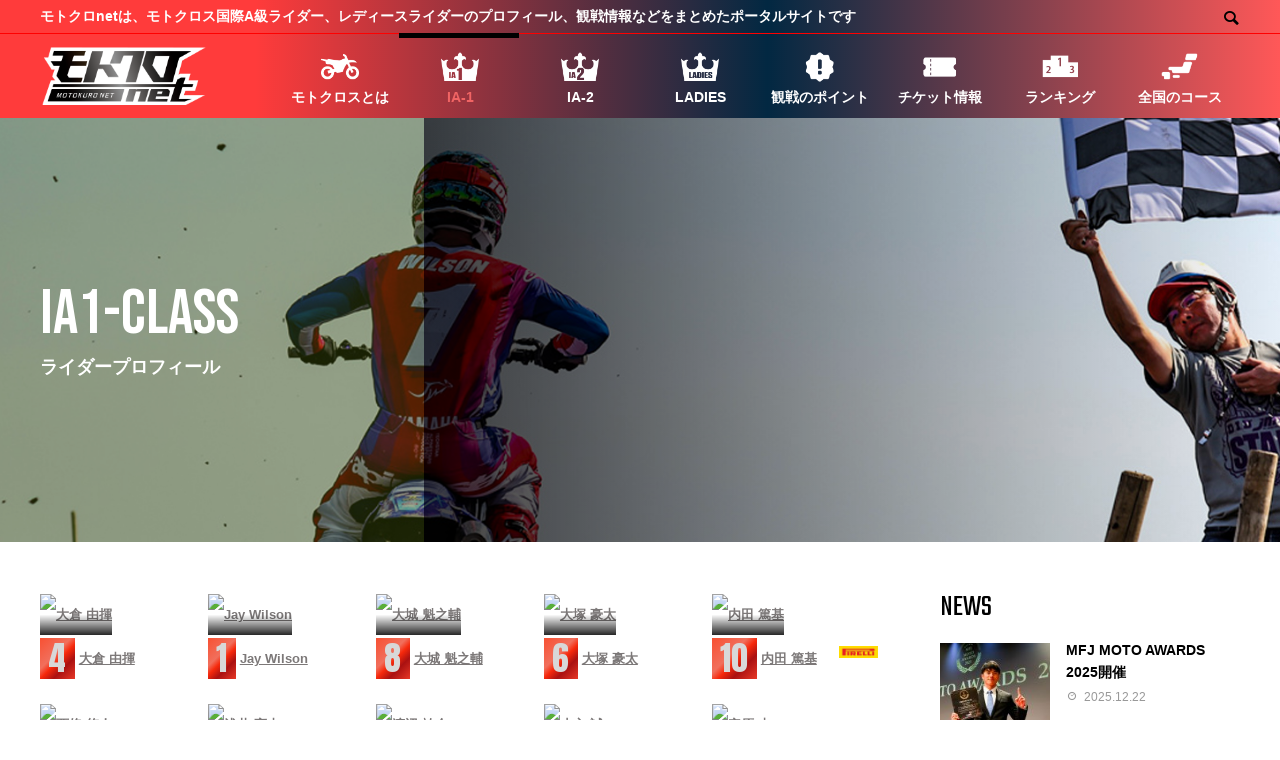

--- FILE ---
content_type: text/html; charset=UTF-8
request_url: http://mx-danshi.com/ia1-class
body_size: 91921
content:
<!DOCTYPE html>
<html lang="ja" prefix="og: http://ogp.me/ns#">
	
	
	
	
<head>
<meta charset="UTF-8">
<meta name="viewport" content="width=device-width">
<meta name="format-detection" content="telephone=no">
<meta name="description" content="Coming Soon！全日本モトクロス開幕戦決勝日当日にアップ予定！...">
<title>IA-1 CLASS &#8211; モトクロnet</title>
<meta name='robots' content='max-image-preview:large' />
  <meta property="og:type" content="article">
  <meta property="og:url" content="http://mx-danshi.com/ia1-class">
  <meta property="og:title" content="IA-1 CLASS &#8211; モトクロnet">
  <meta property="og:description" content="Coming Soon！全日本モトクロス開幕戦決勝日当日にアップ予定！...">
  <meta property="og:site_name" content="モトクロnet">
  <meta property="og:image" content="http://mx-danshi.com/mxdanshi/wp-content/themes/JMX/assets/images/no-image-510x320.gif">
  <meta property="og:image:secure_url" content="http://mx-danshi.com/mxdanshi/wp-content/themes/JMX/assets/images/no-image-510x320.gif">
  <meta property="og:image:width" content="510">
  <meta property="og:image:height" content="320">
  <link rel='dns-prefetch' href='//s.w.org' />
<link rel="alternate" type="application/rss+xml" title="モトクロnet &raquo; フィード" href="http://mx-danshi.com/feed" />
<link rel="alternate" type="application/rss+xml" title="モトクロnet &raquo; コメントフィード" href="http://mx-danshi.com/comments/feed" />
		<script type="text/javascript">
			window._wpemojiSettings = {"baseUrl":"https:\/\/s.w.org\/images\/core\/emoji\/13.0.1\/72x72\/","ext":".png","svgUrl":"https:\/\/s.w.org\/images\/core\/emoji\/13.0.1\/svg\/","svgExt":".svg","source":{"concatemoji":"http:\/\/mx-danshi.com\/mxdanshi\/wp-includes\/js\/wp-emoji-release.min.js?ver=5.7.14"}};
			!function(e,a,t){var n,r,o,i=a.createElement("canvas"),p=i.getContext&&i.getContext("2d");function s(e,t){var a=String.fromCharCode;p.clearRect(0,0,i.width,i.height),p.fillText(a.apply(this,e),0,0);e=i.toDataURL();return p.clearRect(0,0,i.width,i.height),p.fillText(a.apply(this,t),0,0),e===i.toDataURL()}function c(e){var t=a.createElement("script");t.src=e,t.defer=t.type="text/javascript",a.getElementsByTagName("head")[0].appendChild(t)}for(o=Array("flag","emoji"),t.supports={everything:!0,everythingExceptFlag:!0},r=0;r<o.length;r++)t.supports[o[r]]=function(e){if(!p||!p.fillText)return!1;switch(p.textBaseline="top",p.font="600 32px Arial",e){case"flag":return s([127987,65039,8205,9895,65039],[127987,65039,8203,9895,65039])?!1:!s([55356,56826,55356,56819],[55356,56826,8203,55356,56819])&&!s([55356,57332,56128,56423,56128,56418,56128,56421,56128,56430,56128,56423,56128,56447],[55356,57332,8203,56128,56423,8203,56128,56418,8203,56128,56421,8203,56128,56430,8203,56128,56423,8203,56128,56447]);case"emoji":return!s([55357,56424,8205,55356,57212],[55357,56424,8203,55356,57212])}return!1}(o[r]),t.supports.everything=t.supports.everything&&t.supports[o[r]],"flag"!==o[r]&&(t.supports.everythingExceptFlag=t.supports.everythingExceptFlag&&t.supports[o[r]]);t.supports.everythingExceptFlag=t.supports.everythingExceptFlag&&!t.supports.flag,t.DOMReady=!1,t.readyCallback=function(){t.DOMReady=!0},t.supports.everything||(n=function(){t.readyCallback()},a.addEventListener?(a.addEventListener("DOMContentLoaded",n,!1),e.addEventListener("load",n,!1)):(e.attachEvent("onload",n),a.attachEvent("onreadystatechange",function(){"complete"===a.readyState&&t.readyCallback()})),(n=t.source||{}).concatemoji?c(n.concatemoji):n.wpemoji&&n.twemoji&&(c(n.twemoji),c(n.wpemoji)))}(window,document,window._wpemojiSettings);
		</script>
		<style type="text/css">
img.wp-smiley,
img.emoji {
	display: inline !important;
	border: none !important;
	box-shadow: none !important;
	height: 1em !important;
	width: 1em !important;
	margin: 0 .07em !important;
	vertical-align: -0.1em !important;
	background: none !important;
	padding: 0 !important;
}
</style>
	<link rel='stylesheet' id='wp-block-library-css'  href='http://mx-danshi.com/mxdanshi/wp-includes/css/dist/block-library/style.min.css?ver=5.7.14' type='text/css' media='all' />
<link rel='stylesheet' id='tablepress-default-css'  href='http://mx-danshi.com/mxdanshi/wp-content/plugins/tablepress/css/default.min.css?ver=1.9.1' type='text/css' media='all' />
<link rel='stylesheet' id='avant-style-css'  href='http://mx-danshi.com/mxdanshi/wp-content/themes/JMX/style.css?ver=1.3' type='text/css' media='all' />
<script type='text/javascript' src='http://mx-danshi.com/mxdanshi/wp-includes/js/jquery/jquery.min.js?ver=3.5.1' id='jquery-core-js'></script>
<script type='text/javascript' src='http://mx-danshi.com/mxdanshi/wp-includes/js/jquery/jquery-migrate.min.js?ver=3.3.2' id='jquery-migrate-js'></script>
<link rel="https://api.w.org/" href="http://mx-danshi.com/wp-json/" /><link rel="alternate" type="application/json" href="http://mx-danshi.com/wp-json/wp/v2/pages/11976" /><link rel='shortlink' href='http://mx-danshi.com/?p=11976' />
<link rel="alternate" type="application/json+oembed" href="http://mx-danshi.com/wp-json/oembed/1.0/embed?url=http%3A%2F%2Fmx-danshi.com%2Fia1-class" />
<link rel="alternate" type="text/xml+oembed" href="http://mx-danshi.com/wp-json/oembed/1.0/embed?url=http%3A%2F%2Fmx-danshi.com%2Fia1-class&#038;format=xml" />
<style>
.c-comment__form-submit:hover,.c-pw__btn:hover,.p-cb__item-btn a,.p-headline,.p-index-event__btn a,.p-nav02__item a,.p-readmore__btn,.p-pager__item span,.p-page-links a{background: #000000}.c-pw__btn,.p-cb__item-btn a:hover,.p-index-event__btn a:hover,.p-pagetop a:hover,.p-nav02__item a:hover,.p-readmore__btn:hover,.p-page-links > span,.p-page-links a:hover{background: #333333}.p-entry__body a{color: #dd3333}body{font-family: "Segoe UI", Verdana, "游ゴシック", YuGothic, "Hiragino Kaku Gothic ProN", Meiryo, sans-serif}.c-logo,.p-entry__header02-title,.p-entry__header02-upper-title,.p-entry__title,.p-footer-widgets__item-title,.p-headline h2,.p-headline02__title,.p-page-header__lower-title,.p-page-header__upper-title,.p-widget__title{font-family: "Segoe UI", Verdana, "游ゴシック", YuGothic, "Hiragino Kaku Gothic ProN", Meiryo, sans-serif}.p-hover-effect--type2:hover img{opacity:0.5}.p-hover-effect--type2 img{margin-left: 15px;-webkit-transform: scale(1.3) translate3d(-15px, 0, 0);transform: scale(1.3) translate3d(-15px, 0, 0)}.p-author__img.p-hover-effect--type2 img{margin-left: 5px;-webkit-transform: scale(1.3) translate3d(-5px, 0, 0);transform: scale(1.3) translate3d(-5px, 0, 0)}.l-header{background: #ffffff}.p-global-nav > ul > li > a{color: #ffffff}.p-global-nav .sub-menu a{background: #ffffff;color: #ffffff}.p-global-nav .sub-menu a:hover{background: #ffffff;color: #ffffff}.p-global-nav .menu-item-13129.current-menu-item > a,.p-global-nav .menu-item-13129 > a:hover{color: #000000}.p-global-nav .menu-item-13129.current-menu-item > a::before,.p-global-nav .menu-item-13129 > a:hover::before{background: #000000}.p-global-nav .menu-item-11984.current-menu-item > a,.p-global-nav .menu-item-11984 > a:hover{color: #000000}.p-global-nav .menu-item-11984.current-menu-item > a::before,.p-global-nav .menu-item-11984 > a:hover::before{background: #000000}.p-global-nav .menu-item-11983.current-menu-item > a,.p-global-nav .menu-item-11983 > a:hover{color: #000000}.p-global-nav .menu-item-11983.current-menu-item > a::before,.p-global-nav .menu-item-11983 > a:hover::before{background: #000000}.p-global-nav .menu-item-11982.current-menu-item > a,.p-global-nav .menu-item-11982 > a:hover{color: #000000}.p-global-nav .menu-item-11982.current-menu-item > a::before,.p-global-nav .menu-item-11982 > a:hover::before{background: #000000}.p-global-nav .menu-item-92.current-menu-item > a,.p-global-nav .menu-item-92 > a:hover{color: #000000}.p-global-nav .menu-item-92.current-menu-item > a::before,.p-global-nav .menu-item-92 > a:hover::before{background: #000000}.p-global-nav .menu-item-10023.current-menu-item > a,.p-global-nav .menu-item-10023 > a:hover{color: #000000}.p-global-nav .menu-item-10023.current-menu-item > a::before,.p-global-nav .menu-item-10023 > a:hover::before{background: #000000}.p-global-nav .menu-item-81.current-menu-item > a,.p-global-nav .menu-item-81 > a:hover{color: #000000}.p-global-nav .menu-item-81.current-menu-item > a::before,.p-global-nav .menu-item-81 > a:hover::before{background: #000000}.p-global-nav .menu-item-11108.current-menu-item > a,.p-global-nav .menu-item-11108 > a:hover{color: #000000}.p-global-nav .menu-item-11108.current-menu-item > a::before,.p-global-nav .menu-item-11108 > a:hover::before{background: #000000}.p-footer-links{background: #f3f3f3}.p-footer-widgets{background: #ffffff}.p-copyright{background: #0a0a0a}.p-ad-info__label{background: #000000;color: #ffffff;font-size: 11px}.p-page-header{background-image: url(http://mx-danshi.com/mxdanshi/wp-content/uploads/2025/04/04.jpg)}.p-page-header::before{background-color: #85b200}.p-page-header__upper-title{font-size: 50px}.p-page-header__lower-title{font-size: 32px}.p-article07 a[class^="p-hover-effect--"]{border-radius: 10px}.p-event-cat--15{background: ;color: }.p-event-cat--15:hover{background: ;color: }.p-entry__title{font-size: 32px}.p-entry__body{font-size: 14px}@media screen and (max-width: 767px) {.p-footer-widgets,.p-social-nav{background: #ffffff}.p-entry__title{font-size: 22px}.p-entry__body{font-size: 14px}}@media screen and (max-width: 1199px) {.p-global-nav{background: rgba(0,0,0, 1)}.p-global-nav > ul > li > a,.p-global-nav a,.p-global-nav a:hover,.p-global-nav .sub-menu a,.p-global-nav .sub-menu a:hover{color: #ffffff!important}.p-global-nav .menu-item-has-children > a > .sub-menu-toggle::before{border-color: #ffffff}}@media screen and (max-width: 991px) {.p-page-header__upper{background: #85b200}.p-page-header__lower{background-image: url(http://mx-danshi.com/mxdanshi/wp-content/uploads/2025/04/04.jpg)}}</style>
<link rel="icon" href="http://mx-danshi.com/mxdanshi/wp-content/uploads/2021/04/cropped-m-32x32.png" sizes="32x32" />
<link rel="icon" href="http://mx-danshi.com/mxdanshi/wp-content/uploads/2021/04/cropped-m-192x192.png" sizes="192x192" />
<link rel="apple-touch-icon" href="http://mx-danshi.com/mxdanshi/wp-content/uploads/2021/04/cropped-m-180x180.png" />
<meta name="msapplication-TileImage" content="http://mx-danshi.com/mxdanshi/wp-content/uploads/2021/04/cropped-m-270x270.png" />
<link href="https://fonts.googleapis.com/css?family=Teko" rel="stylesheet">
<link rel="stylesheet" href="http://mx-danshi.com/mxdanshi/wp-content/themes/JMX/new.css" type="text/css">
<link href="/mxdanshi/wp-content/themes/JMX/flexslider.css" rel="stylesheet" media="all" type="text/css" />
<script src="https://ajax.googleapis.com/ajax/libs/jquery/1.12.4/jquery.min.js"></script>
<script src="http://mx-danshi.com/mxdanshi/wp-content/themes/JMX/jquery.flexslider.js"></script> 　
<link rel="preconnect" href="https://fonts.gstatic.com">
<link href="https://fonts.googleapis.com/css2?family=Teko:wght@600&display=swap" rel="stylesheet">　
<link rel="preconnect" href="https://fonts.gstatic.com">
<link href="https://fonts.googleapis.com/css2?family=Anton&display=swap" rel="stylesheet">　
<link rel="preconnect" href="https://fonts.googleapis.com">
<link rel="preconnect" href="https://fonts.gstatic.com" crossorigin>
<link href="https://fonts.googleapis.com/css2?family=Alumni+Sans+Inline+One&family=Anton&family=Six+Caps&display=swap" rel="stylesheet">
<link rel="preconnect" href="https://fonts.googleapis.com">
<link rel="preconnect" href="https://fonts.gstatic.com" crossorigin>
<link href="https://fonts.googleapis.com/css2?family=Bebas+Neue&display=swap" rel="stylesheet">
<link rel="preconnect" href="https://fonts.googleapis.com">
<link rel="preconnect" href="https://fonts.gstatic.com" crossorigin>
<link href="https://fonts.googleapis.com/css2?family=Anton+SC&display=swap" rel="stylesheet">
</head>




<body class="page-template page-template-mxdanshi page-template-mxdns_ia1_rider_list page-template-mxdanshimxdns_ia1_rider_list-php page page-id-11976">
<header id="js-header" class="l-header">
  <div class="l-header__upper">
    <div class="l-inner">
      <p class="l-header__desc">モトクロnetは、モトクロス国際A級ライダー、レディースライダーのプロフィール、観戦情報などをまとめたポータルサイトです</p>
            <button id="js-header__search" class="l-header__search"></button>
            			<form role="search" method="get" id="js-header__form" class="l-header__form" action="http://mx-danshi.com/">
		    <input class="l-header__form-input" type="text" value="" name="s">
			</form>
          </div>
  </div>
  <div class="l-header__lower l-inner">
    <div class="l-header__logo c-logo">
			      <a href="http://mx-danshi.com/">
        <img src="http://mx-danshi.com/mxdanshi/wp-content/uploads/2021/04/logo.png" alt="モトクロnet" width="126.5" height="43">
      </a>
          </div>
    <a href="#" id="js-menu-btn" class="p-menu-btn c-menu-btn"></a>
    <nav id="js-global-nav" class="p-global-nav">
      <ul>
        <li class="p-global-nav__form-wrapper">
          					<form class="p-global-nav__form" action="http://mx-danshi.com/" method="get">
            <input class="p-global-nav__form-input" type="text" value="" name="s">
            <input type="submit" value="&#xe915;" class="p-global-nav__form-submit">
          </form>
                  </li>
        <li id="menu-item-13129" class="menu-item menu-item-type-post_type menu-item-object-page menu-item-13129"><a href="http://mx-danshi.com/about"><span class="p-global-nav__item-icon p-icon p-icon--img"><img width="68" height="68" src="http://mx-danshi.com/mxdanshi/wp-content/uploads/2022/04/bike.png" class="attachment-thumbnail size-thumbnail" alt="" loading="lazy" /></span>モトクロスとは<span class="p-global-nav__toggle"></span></a></li>
<li id="menu-item-11984" class="menu-item menu-item-type-post_type menu-item-object-page current-menu-item page_item page-item-11976 current_page_item menu-item-11984"><a href="http://mx-danshi.com/ia1-class"><span class="p-global-nav__item-icon p-icon p-icon--img"><img width="68" height="68" src="http://mx-danshi.com/mxdanshi/wp-content/uploads/2021/04/ia1-1.png" class="attachment-thumbnail size-thumbnail" alt="" loading="lazy" /></span>IA-1<span class="p-global-nav__toggle"></span></a></li>
<li id="menu-item-11983" class="menu-item menu-item-type-post_type menu-item-object-page menu-item-11983"><a href="http://mx-danshi.com/ia-2-class"><span class="p-global-nav__item-icon p-icon p-icon--img"><img width="68" height="68" src="http://mx-danshi.com/mxdanshi/wp-content/uploads/2021/04/ia2.png" class="attachment-thumbnail size-thumbnail" alt="" loading="lazy" /></span>IA-2<span class="p-global-nav__toggle"></span></a></li>
<li id="menu-item-11982" class="menu-item menu-item-type-post_type menu-item-object-page menu-item-11982"><a href="http://mx-danshi.com/ladies-class"><span class="p-global-nav__item-icon p-icon p-icon--img"><img width="68" height="68" src="http://mx-danshi.com/mxdanshi/wp-content/uploads/2021/04/ladies.png" class="attachment-thumbnail size-thumbnail" alt="" loading="lazy" /></span>LADIES<span class="p-global-nav__toggle"></span></a></li>
<li id="menu-item-92" class="menu-item menu-item-type-post_type menu-item-object-page menu-item-92"><a href="http://mx-danshi.com/watching"><span class="p-global-nav__item-icon p-icon p-icon--img"><img width="68" height="68" src="http://mx-danshi.com/mxdanshi/wp-content/uploads/2021/04/point.png" class="attachment-thumbnail size-thumbnail" alt="" loading="lazy" /></span>観戦のポイント<span class="p-global-nav__toggle"></span></a></li>
<li id="menu-item-10023" class="menu-item menu-item-type-custom menu-item-object-custom menu-item-10023"><a href="http://mx-danshi.com/archives/SCHEDULE"><span class="p-global-nav__item-icon p-icon p-icon--img"><img width="68" height="68" src="http://mx-danshi.com/mxdanshi/wp-content/uploads/2021/04/ticket.png" class="attachment-thumbnail size-thumbnail" alt="" loading="lazy" /></span>チケット情報<span class="p-global-nav__toggle"></span></a></li>
<li id="menu-item-81" class="menu-item menu-item-type-post_type menu-item-object-page menu-item-81"><a href="http://mx-danshi.com/result"><span class="p-global-nav__item-icon p-icon p-icon--img"><img width="68" height="68" src="http://mx-danshi.com/mxdanshi/wp-content/uploads/2021/04/ranking.png" class="attachment-thumbnail size-thumbnail" alt="" loading="lazy" /></span>ランキング<span class="p-global-nav__toggle"></span></a></li>
<li id="menu-item-11108" class="menu-item menu-item-type-post_type menu-item-object-page menu-item-11108"><a href="http://mx-danshi.com/map"><span class="p-global-nav__item-icon p-icon p-icon--img"><img width="68" height="68" src="http://mx-danshi.com/mxdanshi/wp-content/uploads/2021/04/map.png" class="attachment-thumbnail size-thumbnail" alt="" loading="lazy" /></span>全国のコース<span class="p-global-nav__toggle"></span></a></li>
      </ul>
    </nav>
  </div>
</header>

<main class="l-main">
      <header class="p-page-header">
    <div class="p-page-header__inner">
      <div class="p-page-header__upper">
        <h1 class="p-page-header__upper-title">IA1-CLASS</h1>
        <p class="p-page-header__upper-sub">ライダープロフィール</p>
      </div>
      <div class="p-page-header__lower">
        <h2 class="p-page-header__lower-title"></h2>
        <p class="p-page-header__lower-desc"></p>
      </div>
    </div>
  </header>
    <div class="l-contents l-inner">
        <div class="l-primary">
            <article class="p-entry">
                                    <div class="p-entry__img"></div>
                                <div class="p-entry__body">
                    
                    <!-- [START] モトクロ男子 ライダー一覧Loop -->
                    <div class="p-special-list">
                                                    <div class="p-special-list__item p-article06">
                                <a href="/rider/181"
                                   title="大倉 由揮"
                                   rel="bookmark">
	                                   
                                    <img width="210" height="268"
                                         src="http://mxdanshi.connectionworks.jp/api/v2/images/2025/IA1/4-f.jpg"
                                         class="p-article06__img"
                                         alt="大倉 由揮">
                                </a>
                                <div class="num-2021-kakomi">
	                                <div class="num-2021">
	                                	<span class="">4</span>
	                                </div>
	                                <div class="sp-kakomi">
                                        <div class="num-2021-name">
                                            <a href="/rider/181" title="大倉 由揮" rel="bookmark">大倉 由揮</a>
                                        </div>
                                        		               				</div>
                                </div>                                
                            </div>
                                                    <div class="p-special-list__item p-article06">
                                <a href="/rider/450"
                                   title="Jay Wilson"
                                   rel="bookmark">
	                                   
                                    <img width="210" height="268"
                                         src="http://mxdanshi.connectionworks.jp/api/v2/images/2025/IA1/1-f.jpg"
                                         class="p-article06__img"
                                         alt="Jay Wilson">
                                </a>
                                <div class="num-2021-kakomi">
	                                <div class="num-2021">
	                                	<span class="">1</span>
	                                </div>
	                                <div class="sp-kakomi">
                                        <div class="num-2021-name">
                                            <a href="/rider/450" title="Jay Wilson" rel="bookmark">Jay Wilson</a>
                                        </div>
                                        		               				</div>
                                </div>                                
                            </div>
                                                    <div class="p-special-list__item p-article06">
                                <a href="/rider/143"
                                   title="大城 魁之輔"
                                   rel="bookmark">
	                                   
                                    <img width="210" height="268"
                                         src="http://mxdanshi.connectionworks.jp/api/v2/images/2025/IA1/8-f.jpg"
                                         class="p-article06__img"
                                         alt="大城 魁之輔">
                                </a>
                                <div class="num-2021-kakomi">
	                                <div class="num-2021">
	                                	<span class="">8</span>
	                                </div>
	                                <div class="sp-kakomi">
                                        <div class="num-2021-name">
                                            <a href="/rider/143" title="大城 魁之輔" rel="bookmark">大城 魁之輔</a>
                                        </div>
                                        		               				</div>
                                </div>                                
                            </div>
                                                    <div class="p-special-list__item p-article06">
                                <a href="/rider/43"
                                   title="大塚 豪太"
                                   rel="bookmark">
	                                   
                                    <img width="210" height="268"
                                         src="http://mxdanshi.connectionworks.jp/api/v2/images/2025/IA1/6-f.jpg"
                                         class="p-article06__img"
                                         alt="大塚 豪太">
                                </a>
                                <div class="num-2021-kakomi">
	                                <div class="num-2021">
	                                	<span class="">6</span>
	                                </div>
	                                <div class="sp-kakomi">
                                        <div class="num-2021-name">
                                            <a href="/rider/43" title="大塚 豪太" rel="bookmark">大塚 豪太</a>
                                        </div>
                                        		               				</div>
                                </div>                                
                            </div>
                                                    <div class="p-special-list__item p-article06">
                                <a href="/rider/419"
                                   title="内田 篤基"
                                   rel="bookmark">
	                                   
                                    <img width="210" height="268"
                                         src="http://mxdanshi.connectionworks.jp/api/v2/images/2025/IA1/10-f.jpg"
                                         class="p-article06__img"
                                         alt="内田 篤基">
                                </a>
                                <div class="num-2021-kakomi">
	                                <div class="num-2021">
	                                	<span class="">10</span>
	                                </div>
	                                <div class="sp-kakomi">
                                        <div class="num-2021-name">
                                            <a href="/rider/419" title="内田 篤基" rel="bookmark">内田 篤基</a>
                                        </div>
                                                                                    <div class="num-2021-bs">
                                                                                                                                                <img src="http://mx-danshi.com/mxdanshi/wp-content/themes/JMX/images/PIRELLI.jpg" />                                            </div>
                                            <div class="sp-bs">
                                                                                                                                                <img src="http://mx-danshi.com/mxdanshi/wp-content/themes/JMX/images/PIRELLI.jpg" />                                            </div>
                                        		               				</div>
                                </div>                                
                            </div>
                                                    <div class="p-special-list__item p-article06">
                                <a href="/rider/350"
                                   title="西條 悠人"
                                   rel="bookmark">
	                                   
                                    <img width="210" height="268"
                                         src="http://mxdanshi.connectionworks.jp/api/v2/images/2025/IA1/37-f.jpg"
                                         class="p-article06__img"
                                         alt="西條 悠人">
                                </a>
                                <div class="num-2021-kakomi">
	                                <div class="num-2021">
	                                	<span class="">37</span>
	                                </div>
	                                <div class="sp-kakomi">
                                        <div class="num-2021-name">
                                            <a href="/rider/350" title="西條 悠人" rel="bookmark">西條 悠人</a>
                                        </div>
                                        		               				</div>
                                </div>                                
                            </div>
                                                    <div class="p-special-list__item p-article06">
                                <a href="/rider/216"
                                   title="浅井 亮太"
                                   rel="bookmark">
	                                   
                                    <img width="210" height="268"
                                         src="http://mxdanshi.connectionworks.jp/api/v2/images/2025/IA1/38-f.jpg"
                                         class="p-article06__img"
                                         alt="浅井 亮太">
                                </a>
                                <div class="num-2021-kakomi">
	                                <div class="num-2021">
	                                	<span class="">38</span>
	                                </div>
	                                <div class="sp-kakomi">
                                        <div class="num-2021-name">
                                            <a href="/rider/216" title="浅井 亮太" rel="bookmark">浅井 亮太</a>
                                        </div>
                                        		               				</div>
                                </div>                                
                            </div>
                                                    <div class="p-special-list__item p-article06">
                                <a href="/rider/218"
                                   title="渡辺 祐介"
                                   rel="bookmark">
	                                   
                                    <img width="210" height="268"
                                         src="http://mxdanshi.connectionworks.jp/api/v2/images/2025/IA1/15-f.jpg"
                                         class="p-article06__img"
                                         alt="渡辺 祐介">
                                </a>
                                <div class="num-2021-kakomi">
	                                <div class="num-2021">
	                                	<span class="">15</span>
	                                </div>
	                                <div class="sp-kakomi">
                                        <div class="num-2021-name">
                                            <a href="/rider/218" title="渡辺 祐介" rel="bookmark">渡辺 祐介</a>
                                        </div>
                                        		               				</div>
                                </div>                                
                            </div>
                                                    <div class="p-special-list__item p-article06">
                                <a href="/rider/77"
                                   title="小方 誠"
                                   rel="bookmark">
	                                   
                                    <img width="210" height="268"
                                         src="http://mxdanshi.connectionworks.jp/api/v2/images/2025/IA1/9-f.jpg"
                                         class="p-article06__img"
                                         alt="小方 誠">
                                </a>
                                <div class="num-2021-kakomi">
	                                <div class="num-2021">
	                                	<span class="">9</span>
	                                </div>
	                                <div class="sp-kakomi">
                                        <div class="num-2021-name">
                                            <a href="/rider/77" title="小方 誠" rel="bookmark">小方 誠</a>
                                        </div>
                                        		               				</div>
                                </div>                                
                            </div>
                                                    <div class="p-special-list__item p-article06">
                                <a href="/rider/59"
                                   title="安原 志"
                                   rel="bookmark">
	                                   
                                    <img width="210" height="268"
                                         src="http://mxdanshi.connectionworks.jp/api/v2/images/2025/IA1/7-f.jpg"
                                         class="p-article06__img"
                                         alt="安原 志">
                                </a>
                                <div class="num-2021-kakomi">
	                                <div class="num-2021">
	                                	<span class="">7</span>
	                                </div>
	                                <div class="sp-kakomi">
                                        <div class="num-2021-name">
                                            <a href="/rider/59" title="安原 志" rel="bookmark">安原 志</a>
                                        </div>
                                        		               				</div>
                                </div>                                
                            </div>
                                                    <div class="p-special-list__item p-article06">
                                <a href="/rider/427"
                                   title="神田橋 瞭"
                                   rel="bookmark">
	                                   
                                    <img width="210" height="268"
                                         src="http://mxdanshi.connectionworks.jp/api/v2/images/2025/IA1/11-f.jpg"
                                         class="p-article06__img"
                                         alt="神田橋 瞭">
                                </a>
                                <div class="num-2021-kakomi">
	                                <div class="num-2021">
	                                	<span class="">11</span>
	                                </div>
	                                <div class="sp-kakomi">
                                        <div class="num-2021-name">
                                            <a href="/rider/427" title="神田橋 瞭" rel="bookmark">神田橋 瞭</a>
                                        </div>
                                        		               				</div>
                                </div>                                
                            </div>
                                                    <div class="p-special-list__item p-article06">
                                <a href="/rider/13"
                                   title="池谷 優太"
                                   rel="bookmark">
	                                   
                                    <img width="210" height="268"
                                         src="http://mxdanshi.connectionworks.jp/api/v2/images/2025/IA1/12-f.jpg"
                                         class="p-article06__img"
                                         alt="池谷 優太">
                                </a>
                                <div class="num-2021-kakomi">
	                                <div class="num-2021">
	                                	<span class="">12</span>
	                                </div>
	                                <div class="sp-kakomi">
                                        <div class="num-2021-name">
                                            <a href="/rider/13" title="池谷 優太" rel="bookmark">池谷 優太</a>
                                        </div>
                                        		               				</div>
                                </div>                                
                            </div>
                                                    <div class="p-special-list__item p-article06">
                                <a href="/rider/161"
                                   title="横山 遥希"
                                   rel="bookmark">
	                                   
                                    <img width="210" height="268"
                                         src="http://mxdanshi.connectionworks.jp/api/v2/images/2025/IA1/2-f.jpg"
                                         class="p-article06__img"
                                         alt="横山 遥希">
                                </a>
                                <div class="num-2021-kakomi">
	                                <div class="num-2021">
	                                	<span class="">2</span>
	                                </div>
	                                <div class="sp-kakomi">
                                        <div class="num-2021-name">
                                            <a href="/rider/161" title="横山 遥希" rel="bookmark">横山 遥希</a>
                                        </div>
                                        		               				</div>
                                </div>                                
                            </div>
                                                    <div class="p-special-list__item p-article06">
                                <a href="/rider/96"
                                   title="道脇 白龍"
                                   rel="bookmark">
	                                   
                                    <img width="210" height="268"
                                         src="http://mxdanshi.connectionworks.jp/api/v2/images/2025/IA1/25-f.jpg"
                                         class="p-article06__img"
                                         alt="道脇 白龍">
                                </a>
                                <div class="num-2021-kakomi">
	                                <div class="num-2021">
	                                	<span class="">25</span>
	                                </div>
	                                <div class="sp-kakomi">
                                        <div class="num-2021-name">
                                            <a href="/rider/96" title="道脇 白龍" rel="bookmark">道脇 白龍</a>
                                        </div>
                                        		               				</div>
                                </div>                                
                            </div>
                                                    <div class="p-special-list__item p-article06">
                                <a href="/rider/357"
                                   title="西 元気"
                                   rel="bookmark">
	                                   
                                    <img width="210" height="268"
                                         src="http://mxdanshi.connectionworks.jp/api/v2/images/2025/IA1/18-f.jpg"
                                         class="p-article06__img"
                                         alt="西 元気">
                                </a>
                                <div class="num-2021-kakomi">
	                                <div class="num-2021">
	                                	<span class="">18</span>
	                                </div>
	                                <div class="sp-kakomi">
                                        <div class="num-2021-name">
                                            <a href="/rider/357" title="西 元気" rel="bookmark">西 元気</a>
                                        </div>
                                        		               				</div>
                                </div>                                
                            </div>
                                                    <div class="p-special-list__item p-article06">
                                <a href="/rider/123"
                                   title="能塚 智寛"
                                   rel="bookmark">
	                                   
                                    <img width="210" height="268"
                                         src="http://mxdanshi.connectionworks.jp/api/v2/images/2025/IA1/5-f.jpg"
                                         class="p-article06__img"
                                         alt="能塚 智寛">
                                </a>
                                <div class="num-2021-kakomi">
	                                <div class="num-2021">
	                                	<span class="">5</span>
	                                </div>
	                                <div class="sp-kakomi">
                                        <div class="num-2021-name">
                                            <a href="/rider/123" title="能塚 智寛" rel="bookmark">能塚 智寛</a>
                                        </div>
                                        		               				</div>
                                </div>                                
                            </div>
                                                    <div class="p-special-list__item p-article06">
                                <a href="/rider/492"
                                   title="松岡 力翔"
                                   rel="bookmark">
	                                   
                                    <img width="210" height="268"
                                         src="http://mxdanshi.connectionworks.jp/api/v2/images/2025/IA1/01-f.jpg"
                                         class="p-article06__img"
                                         alt="松岡 力翔">
                                </a>
                                <div class="num-2021-kakomi">
	                                <div class="num-2021">
	                                	<span class="">01</span>
	                                </div>
	                                <div class="sp-kakomi">
                                        <div class="num-2021-name">
                                            <a href="/rider/492" title="松岡 力翔" rel="bookmark">松岡 力翔</a>
                                        </div>
                                        		               				</div>
                                </div>                                
                            </div>
                                                    <div class="p-special-list__item p-article06">
                                <a href="/rider/446"
                                   title="阿部 仁"
                                   rel="bookmark">
	                                   
                                    <img width="210" height="268"
                                         src="http://mxdanshi.connectionworks.jp/api/v2/images/2025/IA1/24-f.jpg"
                                         class="p-article06__img"
                                         alt="阿部 仁">
                                </a>
                                <div class="num-2021-kakomi">
	                                <div class="num-2021">
	                                	<span class="">24</span>
	                                </div>
	                                <div class="sp-kakomi">
                                        <div class="num-2021-name">
                                            <a href="/rider/446" title="阿部 仁" rel="bookmark">阿部 仁</a>
                                        </div>
                                        		               				</div>
                                </div>                                
                            </div>
                                                    <div class="p-special-list__item p-article06">
                                <a href="/rider/376"
                                   title="宗本 駿真"
                                   rel="bookmark">
	                                   
                                    <img width="210" height="268"
                                         src="http://mxdanshi.connectionworks.jp/api/v2/images/2025/IA1/22-f.jpg"
                                         class="p-article06__img"
                                         alt="宗本 駿真">
                                </a>
                                <div class="num-2021-kakomi">
	                                <div class="num-2021">
	                                	<span class="">22</span>
	                                </div>
	                                <div class="sp-kakomi">
                                        <div class="num-2021-name">
                                            <a href="/rider/376" title="宗本 駿真" rel="bookmark">宗本 駿真</a>
                                        </div>
                                        		               				</div>
                                </div>                                
                            </div>
                                                    <div class="p-special-list__item p-article06">
                                <a href="/rider/276"
                                   title="鈴木 悠仁"
                                   rel="bookmark">
	                                   
                                    <img width="210" height="268"
                                         src="http://mxdanshi.connectionworks.jp/api/v2/images/2025/IA1/31-f.jpg"
                                         class="p-article06__img"
                                         alt="鈴木 悠仁">
                                </a>
                                <div class="num-2021-kakomi">
	                                <div class="num-2021">
	                                	<span class="">31</span>
	                                </div>
	                                <div class="sp-kakomi">
                                        <div class="num-2021-name">
                                            <a href="/rider/276" title="鈴木 悠仁" rel="bookmark">鈴木 悠仁</a>
                                        </div>
                                        		               				</div>
                                </div>                                
                            </div>
                                                    <div class="p-special-list__item p-article06">
                                <a href="/rider/277"
                                   title="小林 大治朗"
                                   rel="bookmark">
	                                   
                                    <img width="210" height="268"
                                         src="http://mxdanshi.connectionworks.jp/api/v2/images/noimage_rider_thumb.png"
                                         class="p-article06__img"
                                         alt="小林 大治朗">
                                </a>
                                <div class="num-2021-kakomi">
	                                <div class="num-2021">
	                                	<span class="">21</span>
	                                </div>
	                                <div class="sp-kakomi">
                                        <div class="num-2021-name">
                                            <a href="/rider/277" title="小林 大治朗" rel="bookmark">小林 大治朗</a>
                                        </div>
                                        		               				</div>
                                </div>                                
                            </div>
                                                    <div class="p-special-list__item p-article06">
                                <a href="/rider/79"
                                   title="星野 優位"
                                   rel="bookmark">
	                                   
                                    <img width="210" height="268"
                                         src="http://mxdanshi.connectionworks.jp/api/v2/images/noimage_rider_thumb.png"
                                         class="p-article06__img"
                                         alt="星野 優位">
                                </a>
                                <div class="num-2021-kakomi">
	                                <div class="num-2021">
	                                	<span class="">14</span>
	                                </div>
	                                <div class="sp-kakomi">
                                        <div class="num-2021-name">
                                            <a href="/rider/79" title="星野 優位" rel="bookmark">星野 優位</a>
                                        </div>
                                        		               				</div>
                                </div>                                
                            </div>
                                                    <div class="p-special-list__item p-article06">
                                <a href="/rider/991047"
                                   title="ジラッ ワンナラ"
                                   rel="bookmark">
	                                   
                                    <img width="210" height="268"
                                         src="http://mxdanshi.connectionworks.jp/api/v2/images/noimage_rider_thumb.png"
                                         class="p-article06__img"
                                         alt="ジラッ ワンナラ">
                                </a>
                                <div class="num-2021-kakomi">
	                                <div class="num-2021">
	                                	<span class="">47</span>
	                                </div>
	                                <div class="sp-kakomi">
                                        <div class="num-2021-name">
                                            <a href="/rider/991047" title="ジラッ ワンナラ" rel="bookmark">ジラッ ワンナラ</a>
                                        </div>
                                        		               				</div>
                                </div>                                
                            </div>
                                                    <div class="p-special-list__item p-article06">
                                <a href="/rider/129"
                                   title="大石 一斗"
                                   rel="bookmark">
	                                   
                                    <img width="210" height="268"
                                         src="http://mxdanshi.connectionworks.jp/api/v2/images/noimage_rider_thumb.png"
                                         class="p-article06__img"
                                         alt="大石 一斗">
                                </a>
                                <div class="num-2021-kakomi">
	                                <div class="num-2021">
	                                	<span class="">26</span>
	                                </div>
	                                <div class="sp-kakomi">
                                        <div class="num-2021-name">
                                            <a href="/rider/129" title="大石 一斗" rel="bookmark">大石 一斗</a>
                                        </div>
                                        		               				</div>
                                </div>                                
                            </div>
                                                    <div class="p-special-list__item p-article06">
                                <a href="/rider/209"
                                   title="尾崎 大二郎"
                                   rel="bookmark">
	                                   
                                    <img width="210" height="268"
                                         src="http://mxdanshi.connectionworks.jp/api/v2/images/2025/IA1/30-f.jpg"
                                         class="p-article06__img"
                                         alt="尾崎 大二郎">
                                </a>
                                <div class="num-2021-kakomi">
	                                <div class="num-2021">
	                                	<span class="">30</span>
	                                </div>
	                                <div class="sp-kakomi">
                                        <div class="num-2021-name">
                                            <a href="/rider/209" title="尾崎 大二郎" rel="bookmark">尾崎 大二郎</a>
                                        </div>
                                        		               				</div>
                                </div>                                
                            </div>
                                                    <div class="p-special-list__item p-article06">
                                <a href="/rider/53"
                                   title="中村 泰介"
                                   rel="bookmark">
	                                   
                                    <img width="210" height="268"
                                         src="http://mxdanshi.connectionworks.jp/api/v2/images/noimage_rider_thumb.png"
                                         class="p-article06__img"
                                         alt="中村 泰介">
                                </a>
                                <div class="num-2021-kakomi">
	                                <div class="num-2021">
	                                	<span class="">34</span>
	                                </div>
	                                <div class="sp-kakomi">
                                        <div class="num-2021-name">
                                            <a href="/rider/53" title="中村 泰介" rel="bookmark">中村 泰介</a>
                                        </div>
                                        		               				</div>
                                </div>                                
                            </div>
                                                    <div class="p-special-list__item p-article06">
                                <a href="/rider/516"
                                   title="齋藤 啓太"
                                   rel="bookmark">
	                                   
                                    <img width="210" height="268"
                                         src="http://mxdanshi.connectionworks.jp/api/v2/images/2025/IA1/010-f.jpg"
                                         class="p-article06__img"
                                         alt="齋藤 啓太">
                                </a>
                                <div class="num-2021-kakomi">
	                                <div class="num-2021">
	                                	<span class="">010</span>
	                                </div>
	                                <div class="sp-kakomi">
                                        <div class="num-2021-name">
                                            <a href="/rider/516" title="齋藤 啓太" rel="bookmark">齋藤 啓太</a>
                                        </div>
                                        		               				</div>
                                </div>                                
                            </div>
                                                    <div class="p-special-list__item p-article06">
                                <a href="/rider/29"
                                   title="小島 庸平"
                                   rel="bookmark">
	                                   
                                    <img width="210" height="268"
                                         src="http://mxdanshi.connectionworks.jp/api/v2/images/2025/IA1/27-f.jpg"
                                         class="p-article06__img"
                                         alt="小島 庸平">
                                </a>
                                <div class="num-2021-kakomi">
	                                <div class="num-2021">
	                                	<span class="">27</span>
	                                </div>
	                                <div class="sp-kakomi">
                                        <div class="num-2021-name">
                                            <a href="/rider/29" title="小島 庸平" rel="bookmark">小島 庸平</a>
                                        </div>
                                        		               				</div>
                                </div>                                
                            </div>
                                                    <div class="p-special-list__item p-article06">
                                <a href="/rider/991003"
                                   title="ロマン フェーブル"
                                   rel="bookmark">
	                                   
                                    <img width="210" height="268"
                                         src="http://mxdanshi.connectionworks.jp/api/v2/images/noimage_rider_thumb.png"
                                         class="p-article06__img"
                                         alt="ロマン フェーブル">
                                </a>
                                <div class="num-2021-kakomi">
	                                <div class="num-2021">
	                                	<span class="">3</span>
	                                </div>
	                                <div class="sp-kakomi">
                                        <div class="num-2021-name">
                                            <a href="/rider/991003" title="ロマン フェーブル" rel="bookmark">ロマン フェーブル</a>
                                        </div>
                                        		               				</div>
                                </div>                                
                            </div>
                                                    <div class="p-special-list__item p-article06">
                                <a href="/rider/373"
                                   title="赤堀 尚央"
                                   rel="bookmark">
	                                   
                                    <img width="210" height="268"
                                         src="http://mxdanshi.connectionworks.jp/api/v2/images/2025/IA1/40-f.jpg"
                                         class="p-article06__img"
                                         alt="赤堀 尚央">
                                </a>
                                <div class="num-2021-kakomi">
	                                <div class="num-2021">
	                                	<span class="">40</span>
	                                </div>
	                                <div class="sp-kakomi">
                                        <div class="num-2021-name">
                                            <a href="/rider/373" title="赤堀 尚央" rel="bookmark">赤堀 尚央</a>
                                        </div>
                                        		               				</div>
                                </div>                                
                            </div>
                                                    <div class="p-special-list__item p-article06">
                                <a href="/rider/991118"
                                   title="バレリオ ラタ"
                                   rel="bookmark">
	                                   
                                    <img width="210" height="268"
                                         src="http://mxdanshi.connectionworks.jp/api/v2/images/noimage_rider_thumb.png"
                                         class="p-article06__img"
                                         alt="バレリオ ラタ">
                                </a>
                                <div class="num-2021-kakomi">
	                                <div class="num-2021">
	                                	<span class="">118</span>
	                                </div>
	                                <div class="sp-kakomi">
                                        <div class="num-2021-name">
                                            <a href="/rider/991118" title="バレリオ ラタ" rel="bookmark">バレリオ ラタ</a>
                                        </div>
                                        		               				</div>
                                </div>                                
                            </div>
                                                    <div class="p-special-list__item p-article06">
                                <a href="/rider/31"
                                   title="小林 雅裕"
                                   rel="bookmark">
	                                   
                                    <img width="210" height="268"
                                         src="http://mxdanshi.connectionworks.jp/api/v2/images/noimage_rider_thumb.png"
                                         class="p-article06__img"
                                         alt="小林 雅裕">
                                </a>
                                <div class="num-2021-kakomi">
	                                <div class="num-2021">
	                                	<span class="">43</span>
	                                </div>
	                                <div class="sp-kakomi">
                                        <div class="num-2021-name">
                                            <a href="/rider/31" title="小林 雅裕" rel="bookmark">小林 雅裕</a>
                                        </div>
                                        		               				</div>
                                </div>                                
                            </div>
                                                    <div class="p-special-list__item p-article06">
                                <a href="/rider/107"
                                   title="白石 翔也"
                                   rel="bookmark">
	                                   
                                    <img width="210" height="268"
                                         src="http://mxdanshi.connectionworks.jp/api/v2/images/noimage_rider_thumb.png"
                                         class="p-article06__img"
                                         alt="白石 翔也">
                                </a>
                                <div class="num-2021-kakomi">
	                                <div class="num-2021">
	                                	<span class="">29</span>
	                                </div>
	                                <div class="sp-kakomi">
                                        <div class="num-2021-name">
                                            <a href="/rider/107" title="白石 翔也" rel="bookmark">白石 翔也</a>
                                        </div>
                                        		               				</div>
                                </div>                                
                            </div>
                                                    <div class="p-special-list__item p-article06">
                                <a href="/rider/361"
                                   title="小林 康志郎"
                                   rel="bookmark">
	                                   
                                    <img width="210" height="268"
                                         src="http://mxdanshi.connectionworks.jp/api/v2/images/noimage_rider_thumb.png"
                                         class="p-article06__img"
                                         alt="小林 康志郎">
                                </a>
                                <div class="num-2021-kakomi">
	                                <div class="num-2021">
	                                	<span class="">32</span>
	                                </div>
	                                <div class="sp-kakomi">
                                        <div class="num-2021-name">
                                            <a href="/rider/361" title="小林 康志郎" rel="bookmark">小林 康志郎</a>
                                        </div>
                                        		               				</div>
                                </div>                                
                            </div>
                                                    <div class="p-special-list__item p-article06">
                                <a href="/rider/475"
                                   title="古賀 翼"
                                   rel="bookmark">
	                                   
                                    <img width="210" height="268"
                                         src="http://mxdanshi.connectionworks.jp/api/v2/images/2025/IA1/28-f.jpg"
                                         class="p-article06__img"
                                         alt="古賀 翼">
                                </a>
                                <div class="num-2021-kakomi">
	                                <div class="num-2021">
	                                	<span class="">28</span>
	                                </div>
	                                <div class="sp-kakomi">
                                        <div class="num-2021-name">
                                            <a href="/rider/475" title="古賀 翼" rel="bookmark">古賀 翼</a>
                                        </div>
                                        		               				</div>
                                </div>                                
                            </div>
                                                    <div class="p-special-list__item p-article06">
                                <a href="/rider/445"
                                   title="村松 寿樹"
                                   rel="bookmark">
	                                   
                                    <img width="210" height="268"
                                         src="http://mxdanshi.connectionworks.jp/api/v2/images/noimage_rider_thumb.png"
                                         class="p-article06__img"
                                         alt="村松 寿樹">
                                </a>
                                <div class="num-2021-kakomi">
	                                <div class="num-2021">
	                                	<span class="">46</span>
	                                </div>
	                                <div class="sp-kakomi">
                                        <div class="num-2021-name">
                                            <a href="/rider/445" title="村松 寿樹" rel="bookmark">村松 寿樹</a>
                                        </div>
                                        		               				</div>
                                </div>                                
                            </div>
                                                    <div class="p-special-list__item p-article06">
                                <a href="/rider/991035"
                                   title="雨宮 厚太"
                                   rel="bookmark">
	                                   
                                    <img width="210" height="268"
                                         src="http://mxdanshi.connectionworks.jp/api/v2/images/noimage_rider_thumb.png"
                                         class="p-article06__img"
                                         alt="雨宮 厚太">
                                </a>
                                <div class="num-2021-kakomi">
	                                <div class="num-2021">
	                                	<span class="">35</span>
	                                </div>
	                                <div class="sp-kakomi">
                                        <div class="num-2021-name">
                                            <a href="/rider/991035" title="雨宮 厚太" rel="bookmark">雨宮 厚太</a>
                                        </div>
                                        		               				</div>
                                </div>                                
                            </div>
                                                    <div class="p-special-list__item p-article06">
                                <a href="/rider/991045"
                                   title="崎山 翔"
                                   rel="bookmark">
	                                   
                                    <img width="210" height="268"
                                         src="http://mxdanshi.connectionworks.jp/api/v2/images/noimage_rider_thumb.png"
                                         class="p-article06__img"
                                         alt="崎山 翔">
                                </a>
                                <div class="num-2021-kakomi">
	                                <div class="num-2021">
	                                	<span class="">45</span>
	                                </div>
	                                <div class="sp-kakomi">
                                        <div class="num-2021-name">
                                            <a href="/rider/991045" title="崎山 翔" rel="bookmark">崎山 翔</a>
                                        </div>
                                        		               				</div>
                                </div>                                
                            </div>
                                                    <div class="p-special-list__item p-article06">
                                <a href="/rider/363"
                                   title="是澤 翔"
                                   rel="bookmark">
	                                   
                                    <img width="210" height="268"
                                         src="http://mxdanshi.connectionworks.jp/api/v2/images/2025/IA1/39-f.jpg"
                                         class="p-article06__img"
                                         alt="是澤 翔">
                                </a>
                                <div class="num-2021-kakomi">
	                                <div class="num-2021">
	                                	<span class="">39</span>
	                                </div>
	                                <div class="sp-kakomi">
                                        <div class="num-2021-name">
                                            <a href="/rider/363" title="是澤 翔" rel="bookmark">是澤 翔</a>
                                        </div>
                                        		               				</div>
                                </div>                                
                            </div>
                                                    <div class="p-special-list__item p-article06">
                                <a href="/rider/229"
                                   title="佐々木 優"
                                   rel="bookmark">
	                                   
                                    <img width="210" height="268"
                                         src="http://mxdanshi.connectionworks.jp/api/v2/images/noimage_rider_thumb.png"
                                         class="p-article06__img"
                                         alt="佐々木 優">
                                </a>
                                <div class="num-2021-kakomi">
	                                <div class="num-2021">
	                                	<span class="">44</span>
	                                </div>
	                                <div class="sp-kakomi">
                                        <div class="num-2021-name">
                                            <a href="/rider/229" title="佐々木 優" rel="bookmark">佐々木 優</a>
                                        </div>
                                        		               				</div>
                                </div>                                
                            </div>
                                                    <div class="p-special-list__item p-article06">
                                <a href="/rider/160"
                                   title="川口 尚希"
                                   rel="bookmark">
	                                   
                                    <img width="210" height="268"
                                         src="http://mxdanshi.connectionworks.jp/api/v2/images/noimage_rider_thumb.png"
                                         class="p-article06__img"
                                         alt="川口 尚希">
                                </a>
                                <div class="num-2021-kakomi">
	                                <div class="num-2021">
	                                	<span class="">36</span>
	                                </div>
	                                <div class="sp-kakomi">
                                        <div class="num-2021-name">
                                            <a href="/rider/160" title="川口 尚希" rel="bookmark">川口 尚希</a>
                                        </div>
                                        		               				</div>
                                </div>                                
                            </div>
                                                    <div class="p-special-list__item p-article06">
                                <a href="/rider/34"
                                   title="マイカル チャンプ"
                                   rel="bookmark">
	                                   
                                    <img width="210" height="268"
                                         src="http://mxdanshi.connectionworks.jp/api/v2/images/2025/IA1/113-f.jpg"
                                         class="p-article06__img"
                                         alt="マイカル チャンプ">
                                </a>
                                <div class="num-2021-kakomi">
	                                <div class="num-2021">
	                                	<span class="">113</span>
	                                </div>
	                                <div class="sp-kakomi">
                                        <div class="num-2021-name">
                                            <a href="/rider/34" title="マイカル チャンプ" rel="bookmark">マイカル チャンプ</a>
                                        </div>
                                        		               				</div>
                                </div>                                
                            </div>
                                            </div>
                    <!-- [END] モトクロ男子 ライダー一覧Loop -->
                    
                                    </div>
            </article>
        </div><!-- /.l-primary -->
        <div class="l-secondary mt0">
<div class="p-widget styled_post_list_widget1" id="styled_post_list_widget1-2">
<h2 class="p-widget__title">NEWS</h2>    <ul class="p-post-list01">
            <li class="p-post-list01__item p-article03 u-clearfix">
        <a href="http://mx-danshi.com/archives/17091" class="p-article03__img p-hover-effect--type2 p-article03__img--lg">
          <img width="180" height="180" src="http://mx-danshi.com/mxdanshi/wp-content/uploads/2025/12/0C2A8234-180x180.jpg" class="attachment-size2 size-size2 wp-post-image" alt="" loading="lazy" srcset="http://mx-danshi.com/mxdanshi/wp-content/uploads/2025/12/0C2A8234-180x180.jpg 180w, http://mx-danshi.com/mxdanshi/wp-content/uploads/2025/12/0C2A8234-150x150.jpg 150w, http://mx-danshi.com/mxdanshi/wp-content/uploads/2025/12/0C2A8234-300x300.jpg 300w, http://mx-danshi.com/mxdanshi/wp-content/uploads/2025/12/0C2A8234-450x450.jpg 450w, http://mx-danshi.com/mxdanshi/wp-content/uploads/2025/12/0C2A8234-440x440.jpg 440w, http://mx-danshi.com/mxdanshi/wp-content/uploads/2025/12/0C2A8234-120x120.jpg 120w" sizes="(max-width: 180px) 100vw, 180px" />        </a>
        <div class="p-article03__content">
          <h3 class="p-article03__title">
            <a href="http://mx-danshi.com/archives/17091">MFJ MOTO AWARDS 2025開催</a>
          </h3>
                    <p class="p-article03__meta">
            <time class="p-article03__date" datetime="2025-12-22">2025.12.22</time>
          </p>
                  </div>
      </li>
            <li class="p-post-list01__item p-article03 u-clearfix">
        <a href="http://mx-danshi.com/archives/16974" class="p-article03__img p-hover-effect--type2 p-article03__img--lg">
          <img width="180" height="180" src="http://mx-danshi.com/mxdanshi/wp-content/uploads/2025/11/1A9A3011-180x180.jpg" class="attachment-size2 size-size2 wp-post-image" alt="" loading="lazy" srcset="http://mx-danshi.com/mxdanshi/wp-content/uploads/2025/11/1A9A3011-180x180.jpg 180w, http://mx-danshi.com/mxdanshi/wp-content/uploads/2025/11/1A9A3011-150x150.jpg 150w, http://mx-danshi.com/mxdanshi/wp-content/uploads/2025/11/1A9A3011-300x300.jpg 300w, http://mx-danshi.com/mxdanshi/wp-content/uploads/2025/11/1A9A3011-450x450.jpg 450w, http://mx-danshi.com/mxdanshi/wp-content/uploads/2025/11/1A9A3011-440x440.jpg 440w, http://mx-danshi.com/mxdanshi/wp-content/uploads/2025/11/1A9A3011-120x120.jpg 120w" sizes="(max-width: 180px) 100vw, 180px" />        </a>
        <div class="p-article03__content">
          <h3 class="p-article03__title">
            <a href="http://mx-danshi.com/archives/16974">2025全日本モトクロス選手権　第7戦　決勝レポート</a>
          </h3>
                    <p class="p-article03__meta">
            <time class="p-article03__date" datetime="2025-11-03">2025.11.03</time>
          </p>
                  </div>
      </li>
            <li class="p-post-list01__item p-article03 u-clearfix">
        <a href="http://mx-danshi.com/archives/16951" class="p-article03__img p-hover-effect--type2 p-article03__img--lg">
          <img width="180" height="180" src="http://mx-danshi.com/mxdanshi/wp-content/uploads/2025/11/0C2A3853-180x180.jpg" class="attachment-size2 size-size2 wp-post-image" alt="" loading="lazy" srcset="http://mx-danshi.com/mxdanshi/wp-content/uploads/2025/11/0C2A3853-180x180.jpg 180w, http://mx-danshi.com/mxdanshi/wp-content/uploads/2025/11/0C2A3853-150x150.jpg 150w, http://mx-danshi.com/mxdanshi/wp-content/uploads/2025/11/0C2A3853-300x300.jpg 300w, http://mx-danshi.com/mxdanshi/wp-content/uploads/2025/11/0C2A3853-450x450.jpg 450w, http://mx-danshi.com/mxdanshi/wp-content/uploads/2025/11/0C2A3853-440x440.jpg 440w, http://mx-danshi.com/mxdanshi/wp-content/uploads/2025/11/0C2A3853-120x120.jpg 120w" sizes="(max-width: 180px) 100vw, 180px" />        </a>
        <div class="p-article03__content">
          <h3 class="p-article03__title">
            <a href="http://mx-danshi.com/archives/16951">2025全日本モトクロス選手権　第7戦予選レポート</a>
          </h3>
                    <p class="p-article03__meta">
            <time class="p-article03__date" datetime="2025-11-01">2025.11.01</time>
          </p>
                  </div>
      </li>
            <li class="p-post-list01__item p-article03 u-clearfix">
        <a href="http://mx-danshi.com/archives/16947" class="p-article03__img p-hover-effect--type2 p-article03__img--lg">
          <img width="180" height="180" src="http://mx-danshi.com/mxdanshi/wp-content/uploads/2025/10/1A9Apm1-2200-180x180.jpg" class="attachment-size2 size-size2 wp-post-image" alt="" loading="lazy" srcset="http://mx-danshi.com/mxdanshi/wp-content/uploads/2025/10/1A9Apm1-2200-180x180.jpg 180w, http://mx-danshi.com/mxdanshi/wp-content/uploads/2025/10/1A9Apm1-2200-150x150.jpg 150w, http://mx-danshi.com/mxdanshi/wp-content/uploads/2025/10/1A9Apm1-2200-300x300.jpg 300w, http://mx-danshi.com/mxdanshi/wp-content/uploads/2025/10/1A9Apm1-2200-450x450.jpg 450w, http://mx-danshi.com/mxdanshi/wp-content/uploads/2025/10/1A9Apm1-2200-440x440.jpg 440w, http://mx-danshi.com/mxdanshi/wp-content/uploads/2025/10/1A9Apm1-2200-120x120.jpg 120w" sizes="(max-width: 180px) 100vw, 180px" />        </a>
        <div class="p-article03__content">
          <h3 class="p-article03__title">
            <a href="http://mx-danshi.com/archives/16947">全日本第7戦MFJ-GPプレビュー</a>
          </h3>
                    <p class="p-article03__meta">
            <time class="p-article03__date" datetime="2025-10-27">2025.10.27</time>
          </p>
                  </div>
      </li>
            <li class="p-post-list01__item p-article03 u-clearfix">
        <a href="http://mx-danshi.com/archives/16844" class="p-article03__img p-hover-effect--type2 p-article03__img--lg">
          <img width="180" height="180" src="http://mx-danshi.com/mxdanshi/wp-content/uploads/2025/10/1A9A3174-180x180.jpg" class="attachment-size2 size-size2 wp-post-image" alt="" loading="lazy" srcset="http://mx-danshi.com/mxdanshi/wp-content/uploads/2025/10/1A9A3174-180x180.jpg 180w, http://mx-danshi.com/mxdanshi/wp-content/uploads/2025/10/1A9A3174-150x150.jpg 150w, http://mx-danshi.com/mxdanshi/wp-content/uploads/2025/10/1A9A3174-300x300.jpg 300w, http://mx-danshi.com/mxdanshi/wp-content/uploads/2025/10/1A9A3174-450x450.jpg 450w, http://mx-danshi.com/mxdanshi/wp-content/uploads/2025/10/1A9A3174-440x440.jpg 440w, http://mx-danshi.com/mxdanshi/wp-content/uploads/2025/10/1A9A3174-120x120.jpg 120w" sizes="(max-width: 180px) 100vw, 180px" />        </a>
        <div class="p-article03__content">
          <h3 class="p-article03__title">
            <a href="http://mx-danshi.com/archives/16844">2025全日本モトクロス選手権　第6戦　決勝レポート</a>
          </h3>
                    <p class="p-article03__meta">
            <time class="p-article03__date" datetime="2025-10-20">2025.10.20</time>
          </p>
                  </div>
      </li>
            <li class="p-post-list01__item p-article03 u-clearfix">
        <a href="http://mx-danshi.com/archives/16840" class="p-article03__img p-hover-effect--type2 p-article03__img--lg">
          <img width="180" height="180" src="http://mx-danshi.com/mxdanshi/wp-content/uploads/2025/05/2025_jmx3_sun_pm-3124-180x180.jpg" class="attachment-size2 size-size2 wp-post-image" alt="" loading="lazy" srcset="http://mx-danshi.com/mxdanshi/wp-content/uploads/2025/05/2025_jmx3_sun_pm-3124-180x180.jpg 180w, http://mx-danshi.com/mxdanshi/wp-content/uploads/2025/05/2025_jmx3_sun_pm-3124-150x150.jpg 150w, http://mx-danshi.com/mxdanshi/wp-content/uploads/2025/05/2025_jmx3_sun_pm-3124-300x300.jpg 300w, http://mx-danshi.com/mxdanshi/wp-content/uploads/2025/05/2025_jmx3_sun_pm-3124-450x450.jpg 450w, http://mx-danshi.com/mxdanshi/wp-content/uploads/2025/05/2025_jmx3_sun_pm-3124-440x440.jpg 440w, http://mx-danshi.com/mxdanshi/wp-content/uploads/2025/05/2025_jmx3_sun_pm-3124-120x120.jpg 120w" sizes="(max-width: 180px) 100vw, 180px" />        </a>
        <div class="p-article03__content">
          <h3 class="p-article03__title">
            <a href="http://mx-danshi.com/archives/16840">全日本モトクロス第6戦プレビュー</a>
          </h3>
                    <p class="p-article03__meta">
            <time class="p-article03__date" datetime="2025-10-09">2025.10.09</time>
          </p>
                  </div>
      </li>
            <li class="p-post-list01__item p-article03 u-clearfix">
        <a href="http://mx-danshi.com/archives/16709" class="p-article03__img p-hover-effect--type2 p-article03__img--lg">
          <img width="180" height="180" src="http://mx-danshi.com/mxdanshi/wp-content/uploads/2025/09/jmx5_sun_pm-2861-2-e1758529915700-180x180.jpg" class="attachment-size2 size-size2 wp-post-image" alt="" loading="lazy" srcset="http://mx-danshi.com/mxdanshi/wp-content/uploads/2025/09/jmx5_sun_pm-2861-2-e1758529915700-180x180.jpg 180w, http://mx-danshi.com/mxdanshi/wp-content/uploads/2025/09/jmx5_sun_pm-2861-2-e1758529915700-150x150.jpg 150w, http://mx-danshi.com/mxdanshi/wp-content/uploads/2025/09/jmx5_sun_pm-2861-2-e1758529915700-300x300.jpg 300w, http://mx-danshi.com/mxdanshi/wp-content/uploads/2025/09/jmx5_sun_pm-2861-2-e1758529915700-450x450.jpg 450w, http://mx-danshi.com/mxdanshi/wp-content/uploads/2025/09/jmx5_sun_pm-2861-2-e1758529915700-440x440.jpg 440w, http://mx-danshi.com/mxdanshi/wp-content/uploads/2025/09/jmx5_sun_pm-2861-2-e1758529915700-120x120.jpg 120w" sizes="(max-width: 180px) 100vw, 180px" />        </a>
        <div class="p-article03__content">
          <h3 class="p-article03__title">
            <a href="http://mx-danshi.com/archives/16709">2025全日本モトクロス選手権　第5戦　決勝レポート</a>
          </h3>
                    <p class="p-article03__meta">
            <time class="p-article03__date" datetime="2025-09-22">2025.09.22</time>
          </p>
                  </div>
      </li>
            <li class="p-post-list01__item p-article03 u-clearfix">
        <a href="http://mx-danshi.com/archives/16681" class="p-article03__img p-hover-effect--type2 p-article03__img--lg">
          <img width="180" height="180" src="http://mx-danshi.com/mxdanshi/wp-content/uploads/2025/09/0C2A7641-180x180.jpg" class="attachment-size2 size-size2 wp-post-image" alt="" loading="lazy" srcset="http://mx-danshi.com/mxdanshi/wp-content/uploads/2025/09/0C2A7641-180x180.jpg 180w, http://mx-danshi.com/mxdanshi/wp-content/uploads/2025/09/0C2A7641-150x150.jpg 150w, http://mx-danshi.com/mxdanshi/wp-content/uploads/2025/09/0C2A7641-300x300.jpg 300w, http://mx-danshi.com/mxdanshi/wp-content/uploads/2025/09/0C2A7641-450x450.jpg 450w, http://mx-danshi.com/mxdanshi/wp-content/uploads/2025/09/0C2A7641-440x440.jpg 440w, http://mx-danshi.com/mxdanshi/wp-content/uploads/2025/09/0C2A7641-120x120.jpg 120w" sizes="(max-width: 180px) 100vw, 180px" />        </a>
        <div class="p-article03__content">
          <h3 class="p-article03__title">
            <a href="http://mx-danshi.com/archives/16681">全日本モトクロス第5戦予選レポート</a>
          </h3>
                    <p class="p-article03__meta">
            <time class="p-article03__date" datetime="2025-09-20">2025.09.20</time>
          </p>
                  </div>
      </li>
            <li class="p-post-list01__item p-article03 u-clearfix">
        <a href="http://mx-danshi.com/archives/16675" class="p-article03__img p-hover-effect--type2 p-article03__img--lg">
          <img width="180" height="180" src="http://mx-danshi.com/mxdanshi/wp-content/uploads/2025/06/0C2A1113-180x180.jpg" class="attachment-size2 size-size2 wp-post-image" alt="" loading="lazy" srcset="http://mx-danshi.com/mxdanshi/wp-content/uploads/2025/06/0C2A1113-180x180.jpg 180w, http://mx-danshi.com/mxdanshi/wp-content/uploads/2025/06/0C2A1113-150x150.jpg 150w, http://mx-danshi.com/mxdanshi/wp-content/uploads/2025/06/0C2A1113-300x300.jpg 300w, http://mx-danshi.com/mxdanshi/wp-content/uploads/2025/06/0C2A1113-450x450.jpg 450w, http://mx-danshi.com/mxdanshi/wp-content/uploads/2025/06/0C2A1113-440x440.jpg 440w, http://mx-danshi.com/mxdanshi/wp-content/uploads/2025/06/0C2A1113-120x120.jpg 120w" sizes="(max-width: 180px) 100vw, 180px" />        </a>
        <div class="p-article03__content">
          <h3 class="p-article03__title">
            <a href="http://mx-danshi.com/archives/16675">全日本モトクロス第5戦近畿大会プレビュー</a>
          </h3>
                    <p class="p-article03__meta">
            <time class="p-article03__date" datetime="2025-09-10">2025.09.10</time>
          </p>
                  </div>
      </li>
            <li class="p-post-list01__item p-article03 u-clearfix">
        <a href="http://mx-danshi.com/archives/16671" class="p-article03__img p-hover-effect--type2 p-article03__img--lg">
          <img width="180" height="180" src="http://mx-danshi.com/mxdanshi/wp-content/uploads/2025/09/PRイメージ_TEAMJAPAN_スポンサー入り-180x180.jpg" class="attachment-size2 size-size2 wp-post-image" alt="" loading="lazy" srcset="http://mx-danshi.com/mxdanshi/wp-content/uploads/2025/09/PRイメージ_TEAMJAPAN_スポンサー入り-180x180.jpg 180w, http://mx-danshi.com/mxdanshi/wp-content/uploads/2025/09/PRイメージ_TEAMJAPAN_スポンサー入り-150x150.jpg 150w, http://mx-danshi.com/mxdanshi/wp-content/uploads/2025/09/PRイメージ_TEAMJAPAN_スポンサー入り-300x300.jpg 300w, http://mx-danshi.com/mxdanshi/wp-content/uploads/2025/09/PRイメージ_TEAMJAPAN_スポンサー入り-450x450.jpg 450w, http://mx-danshi.com/mxdanshi/wp-content/uploads/2025/09/PRイメージ_TEAMJAPAN_スポンサー入り-440x440.jpg 440w, http://mx-danshi.com/mxdanshi/wp-content/uploads/2025/09/PRイメージ_TEAMJAPAN_スポンサー入り-120x120.jpg 120w" sizes="(max-width: 180px) 100vw, 180px" />        </a>
        <div class="p-article03__content">
          <h3 class="p-article03__title">
            <a href="http://mx-danshi.com/archives/16671">モトクロス・オブ・ネイションズ日本代表出場クラス決定</a>
          </h3>
                    <p class="p-article03__meta">
            <time class="p-article03__date" datetime="2025-09-03">2025.09.03</time>
          </p>
                  </div>
      </li>
          </ul>
		</div>
</div><!-- /.l-secondary -->
    </div><!-- /.l-contents -->
</main>
<footer class="l-footer">
    
  
<div class="p-footer-links">  
  
<!-- Elfsight Logo Showcase | Untitled Logo Showcase -->
<div class="kankaku">
<script src="https://static.elfsight.com/platform/platform.js" async></script>
<div class="elfsight-app-b192c597-98d1-4315-809a-6f91d9cc672b" data-elfsight-app-lazy></div>
</div>

<!-- Elfsight Logo Showcase | Untitled Logo Showcase 3 -->
<div class="kankaku">
<script src="https://static.elfsight.com/platform/platform.js" async></script>
<div class="elfsight-app-ebbe6ce1-fcc8-47dc-a9b1-121675bdd216" data-elfsight-app-lazy></div>
</div>

<div class="kankaku">
<!-- Elfsight Logo Showcase | Untitled Logo Showcase -->
<script src="https://static.elfsight.com/platform/platform.js" async></script>
<div class="elfsight-app-4f422b52-92f5-4834-aef5-d8ca6b4f0f4b" data-elfsight-app-lazy></div>
</div>

<!-- Elfsight Logo Showcase | Untitled Logo Showcase 4 -->
<div class="kankaku-2">
<script src="https://static.elfsight.com/platform/platform.js" async></script>
<div class="elfsight-app-e79f1b53-8dee-43fa-9a5a-414301a0ffd0" data-elfsight-app-lazy></div>
</div>
  
 </div> 
  
  
  
  
  
    	<ul class="p-social-nav l-inner">
        	  <li class="p-social-nav__item p-social-nav__item--twitter"><a href="https://twitter.com/mxdanshi" target="_blank"></a></li>
                    	</ul>
  <p class="p-copyright">
    <small>Copyright &copy; モトクロnet All Rights Reserved.</small>
  </p>
  <div id="js-pagetop" class="p-pagetop"><a href="#"></a></div>
</footer>
<script type='text/javascript' src='http://mx-danshi.com/mxdanshi/wp-content/themes/JMX/assets/js/functions.min.js?ver=1.3' id='avant-script-js'></script>
<script type='text/javascript' src='http://mx-danshi.com/mxdanshi/wp-includes/js/wp-embed.min.js?ver=5.7.14' id='wp-embed-js'></script>
<script>!function(e){e("#site_loader_overlay").length?(e(window).load(function(){e(".slick-slider").length&&e(".slick-slider").slick("setPosition"),e("#site_loader_animation").delay(600).fadeOut(400),e("#site_loader_overlay").delay(900).fadeOut(800,function(){e(".p-header-content").addClass("is-active")})}),e(function(){setTimeout(function(){e("#site_loader_animation").delay(600).fadeOut(400),e("#site_loader_overlay").delay(900).fadeOut(800)},3000)})):e(".p-header-content").addClass("is-active")}(jQuery);</script>










<script type="text/javascript" charset="utf-8">
$(window).load(function() {
$('.flexslider').flexslider();
});
</script>













</body>
</html>


--- FILE ---
content_type: text/css
request_url: http://mx-danshi.com/mxdanshi/wp-content/themes/JMX/style.css?ver=1.3
body_size: 127779
content:
@charset "UTF-8";
/*
Theme Name:JMX
Theme URI:
Description:WordPressテーマ「JMX」
Author:CARRY
Author URI:
Text Domain: 
Version:1.3
*/
/* ========================================================================== Foundation ========================================================================== */
/* Normalize ----------------------------------------------------------------- */
/*! normalize.css v7.0.0 | MIT License | github.com/necolas/normalize.css */
/* Document ========================================================================== */
/** 1. Correct the line height in all browsers. 2. Prevent adjustments of font size after orientation changes in IE on Windows Phone and in iOS. */
html { -ms-text-size-adjust: 100%; /* 2 */ -webkit-text-size-adjust: 100%; /* 2 */ line-height: 1.15; /* 1 */ }

/* Sections ========================================================================== */
/** Remove the margin in all browsers (opinionated). */
body { margin: 0; }

/** Add the correct display in IE 9-. */
article, aside, footer, header, nav, section { display: block; }

/** Correct the font size and margin on `h1` elements within `section` and `article` contexts in Chrome, Firefox, and Safari. */
h1 { margin: 0.67em 0; font-size: 2em; }

/* Grouping content ========================================================================== */
/** Add the correct display in IE 9-. 1. Add the correct display in IE. */
figcaption, figure, main { display: block; /* 1 */ }

/** Add the correct margin in IE 8. */
figure { margin: 1em 40px; }

/** 1. Add the correct box sizing in Firefox. 2. Show the overflow in Edge and IE. */
hr { -webkit-box-sizing: content-box; box-sizing: content-box; /* 1 */ height: 0; /* 1 */ overflow: visible; /* 2 */ }

/** 1. Correct the inheritance and scaling of font size in all browsers. 2. Correct the odd `em` font sizing in all browsers. */
pre { font-family: monospace, monospace; /* 1 */ font-size: 1em; /* 2 */ }

/* Text-level semantics ========================================================================== */
/** 1. Remove the gray background on active links in IE 10. 2. Remove gaps in links underline in iOS 8+ and Safari 8+. */
a { -webkit-text-decoration-skip: objects; /* 2 */ background-color: transparent; /* 1 */ }

/** 1. Remove the bottom border in Chrome 57- and Firefox 39-. 2. Add the correct text decoration in Chrome, Edge, IE, Opera, and Safari. */
abbr[title] { border-bottom: none; /* 1 */ text-decoration: underline; /* 2 */ -webkit-text-decoration: underline dotted; text-decoration: underline dotted; /* 2 */ }

/** Prevent the duplicate application of `bolder` by the next rule in Safari 6. */
b, strong { font-weight: inherit; }

/** Add the correct font weight in Chrome, Edge, and Safari. */
b, strong { font-weight: bolder; }

/** 1. Correct the inheritance and scaling of font size in all browsers. 2. Correct the odd `em` font sizing in all browsers. */
code, kbd, samp { font-family: monospace, monospace; /* 1 */ font-size: 1em; /* 2 */ }

/** Add the correct font style in Android 4.3-. */
dfn { font-style: italic; }

/** Add the correct background and color in IE 9-. */
mark { background-color: #ff0; color: #000; }

/** Add the correct font size in all browsers. */
small { font-size: 80%; }

/** Prevent `sub` and `sup` elements from affecting the line height in all browsers. */
sub, sup { position: relative; font-size: 75%; line-height: 0; vertical-align: baseline; }

sub { bottom: -0.25em; }

sup { top: -0.5em; }

/* Embedded content ========================================================================== */
/** Add the correct display in IE 9-. */
audio, video { display: inline-block; }

/** Add the correct display in iOS 4-7. */
audio:not([controls]) { display: none; height: 0; }

/** Remove the border on images inside links in IE 10-. */
img { border-style: none; }

/** Hide the overflow in IE. */
svg:not(:root) { overflow: hidden; }

/* Forms ========================================================================== */
/** 1. Change the font styles in all browsers (opinionated). 2. Remove the margin in Firefox and Safari. */
button, input, optgroup, select, textarea { margin: 0; /* 2 */ font-family: sans-serif; /* 1 */ font-size: 100%; /* 1 */ line-height: 1.15; /* 1 */ }

/** Show the overflow in IE. 1. Show the overflow in Edge. */
button, input { overflow: visible; /* 1 */ }

/** Remove the inheritance of text transform in Edge, Firefox, and IE. 1. Remove the inheritance of text transform in Firefox. */
button, select { text-transform: none; /* 1 */ }

/** 1. Prevent a WebKit bug where (2) destroys native `audio` and `video` controls in Android 4. 2. Correct the inability to style clickable types in iOS and Safari. */
button, html [type="button"], [type="reset"], [type="submit"] { -webkit-appearance: button; /* 2 */ }

/** Remove the inner border and padding in Firefox. */
button::-moz-focus-inner, [type="button"]::-moz-focus-inner, [type="reset"]::-moz-focus-inner, [type="submit"]::-moz-focus-inner { padding: 0; border-style: none; }

/** Restore the focus styles unset by the previous rule. */
button:-moz-focusring, [type="button"]:-moz-focusring, [type="reset"]:-moz-focusring, [type="submit"]:-moz-focusring { outline: 1px dotted ButtonText; }

/** Correct the padding in Firefox. */
fieldset { padding: 0.35em 0.75em 0.625em; }

/** 1. Correct the text wrapping in Edge and IE. 2. Correct the color inheritance from `fieldset` elements in IE. 3. Remove the padding so developers are not caught out when they zero out `fieldset` elements in all browsers. */
legend { -webkit-box-sizing: border-box; box-sizing: border-box; /* 1 */ display: table; /* 1 */ max-width: 100%; /* 1 */ padding: 0; /* 3 */ color: inherit; /* 2 */ white-space: normal; /* 1 */ }

/** 1. Add the correct display in IE 9-. 2. Add the correct vertical alignment in Chrome, Firefox, and Opera. */
progress { display: inline-block; /* 1 */ vertical-align: baseline; /* 2 */ }

/** Remove the default vertical scrollbar in IE. */
textarea { overflow: auto; }

/** 1. Add the correct box sizing in IE 10-. 2. Remove the padding in IE 10-. */
[type="checkbox"], [type="radio"] { -webkit-box-sizing: border-box; box-sizing: border-box; /* 1 */ padding: 0; /* 2 */ }

/** Correct the cursor style of increment and decrement buttons in Chrome. */
[type="number"]::-webkit-inner-spin-button, [type="number"]::-webkit-outer-spin-button { height: auto; }

/** 1. Correct the odd appearance in Chrome and Safari. 2. Correct the outline style in Safari. */
[type="search"] { -webkit-appearance: textfield; /* 1 */ outline-offset: -2px; /* 2 */ }

/** Remove the inner padding and cancel buttons in Chrome and Safari on macOS. */
[type="search"]::-webkit-search-cancel-button, [type="search"]::-webkit-search-decoration { -webkit-appearance: none; }

/** 1. Correct the inability to style clickable types in iOS and Safari. 2. Change font properties to `inherit` in Safari. */
::-webkit-file-upload-button { -webkit-appearance: button; /* 1 */ font: inherit; /* 2 */ }

/* Interactive ========================================================================== */
/* Add the correct display in IE 9-. 1. Add the correct display in Edge, IE, and Firefox. */
details, menu { display: block; }

/* Add the correct display in all browsers. */
summary { display: list-item; }

/* Scripting ========================================================================== */
/** Add the correct display in IE 9-. */
canvas { display: inline-block; }

/** Add the correct display in IE. */
template { display: none; }

/* Hidden ========================================================================== */
/** Add the correct display in IE 10-. */
[hidden] { display: none; }

/* Base ----------------------------------------------------------------- */
* { -webkit-box-sizing: border-box; box-sizing: border-box; }

body { -webkit-font-smoothing: antialiased; color: #FFFFFF; line-height: 1; }

a { color: #000; text-decoration: none; }

a, input { -webkit-transition-duration: 0.2s; transition-duration: 0.2s; -webkit-transition-property: background-color, color; transition-property: background-color, color; -webkit-transition-timing-function: ease; transition-timing-function: ease; }

img { vertical-align: bottom; }

h1, h2, h3, h4, h5, h6, p, ol, ul, dl { margin-top: 0; }

p { margin-bottom: 0; }

ol, ul { padding-left: 0; }

li { list-style-type: none; }

.admin-bar { padding-top: 32px; }

/* -------------------------------------------------------------------------------- web fonts　ウェブフォントファイルを変更した場合はv=1.0の数字を変更（キャッシュ対策） -------------------------------------------------------------------------------- */
@font-face { src: url("assets/fonts/design_plus.eot?v=1.0"); src: url("assets/fonts/design_plus.eot?v=1.0#iefix") format("embedded-opentype"), url("assets/fonts/design_plus.woff?v=1.0") format("woff"), url("assets/fonts/design_plus.ttf?v=1.0") format("truetype"), url("assets/fonts/design_plus.svg?v=1.0#design_plus") format("svg"); font-family: "design_plus"; font-style: normal; font-weight: normal; }

/* keyframes */
@-webkit-keyframes fadeIn { from { opacity: 0; }
  to { opacity: 1; } }
@keyframes fadeIn { from { opacity: 0; }
  to { opacity: 1; } }

@-webkit-keyframes fadeOut { from { visibility: visible;
    opacity: 1; }
  to { visibility: hidden;
    opacity: 0; } }

@keyframes fadeOut { from { visibility: visible;
    opacity: 1; }
  to { visibility: hidden;
    opacity: 0; } }

@-webkit-keyframes slideDown { 0% { top: -100%; }
  100% { top: 0; } }

@keyframes slideDown { 0% { top: -100%; }
  100% { top: 0; } }

@-webkit-keyframes slideUp { 0% { bottom: -100%; }
  100% { bottom: 0; } }

@keyframes slideUp { 0% { bottom: -100%; }
  100% { bottom: 0; } }

@-webkit-keyframes fadeInUp { from {
    -webkit-transform: translateY(50%);
            transform: translateY(50%); opacity: 0; }
  to {
    -webkit-transform: translateY(0);
            transform: translateY(0); opacity: 1; } }

@keyframes fadeInUp { from {
    -webkit-transform: translateY(50%);
            transform: translateY(50%); opacity: 0; }
  to {
    -webkit-transform: translateY(0);
            transform: translateY(0); opacity: 1; } }

@-webkit-keyframes sliderItemAnimation { 0% {
    -webkit-transform: translate3d(0, 30px, 0);
            transform: translate3d(0, 30px, 0); opacity: 0; }
  100% {
    -webkit-transform: translate3d(0, 0, 0);
            transform: translate3d(0, 0, 0); opacity: 1; } }

@keyframes sliderItemAnimation { 0% {
    -webkit-transform: translate3d(0, 30px, 0);
            transform: translate3d(0, 30px, 0); opacity: 0; }
  100% {
    -webkit-transform: translate3d(0, 0, 0);
            transform: translate3d(0, 0, 0); opacity: 1; } }

@media screen and (max-width: 782px) { .admin-bar { padding-top: 46px; } }

/* ========================================================================== Layout ========================================================================== */
/* Inner ----------------------------------------------------------------- */
.l-inner { -webkit-box-sizing: border-box; box-sizing: border-box; position: relative; width: 93.75%; max-width: 1200px; margin-right: auto; margin-left: auto; }

@media only screen and (max-width: 991px) { .l-inner { width: 88.88889%; } }

@media only screen and (max-width: 767px) { .l-inner { width: 100%; padding: 0 20px; } }

/* Contents ----------------------------------------------------------------- */
.l-contents { display: -webkit-box; display: -ms-flexbox; display: flex; -webkit-box-pack: justify; -ms-flex-pack: justify; justify-content: space-between; overflow: hidden; }

.l-contents--rev { -webkit-box-orient: horizontal; -webkit-box-direction: reverse; -ms-flex-direction: row-reverse; flex-direction: row-reverse; }

@media screen and (max-width: 991px) { .l-contents { display: block; } }

@media screen and (max-width: 699px) { .l-contents { margin-bottom: 0; } }

/* Footer ----------------------------------------------------------------- */
.l-footer { position: relative; }

/* Header ----------------------------------------------------------------- */
.l-header { z-index: 99; position: absolute; top: 0; left: 0; width: 100%; background: #fff; }

.admin-bar .l-header { top: 32px; }

.l-header--fixed.is-active { position: fixed; border-bottom: 1px solid #ddd; -webkit-animation: slideDown 1.2s; animation: slideDown 1.2s; }

.admin-bar .l-header--fixed.is-active { top: 32px; }

.l-header__upper { border-bottom: 1px solid #ddd; }

.l-header__desc { height: 50px; font-size: 14px; line-height: 50px; }

.l-header__search { -webkit-appearance: none; -moz-appearance: none; appearance: none; position: absolute; top: 0; right: 0; bottom: 0; width: 18px; height: 18px; margin: auto; padding: 0; border: 0; outline: none; background: none; cursor: pointer; }

.l-header__search.is-active + .l-header__form { visibility: visible; -webkit-transform: translateY(0); transform: translateY(0); opacity: 1; }

.l-header__search::before { font-family: "design_plus"; font-size: 18px; content: "\e915"; }

.l-header__form { visibility: hidden; z-index: 2; position: absolute; top: 100%; right: 0; width: 270px; padding: 10px; -webkit-transform: translateY(-5px); transform: translateY(-5px); border: 1px solid #ddd; background: #fff; opacity: 0; -webkit-transition: all 0.2s ease; transition: all 0.2s ease; }

.l-header__form-input { -webkit-appearance: none; -moz-appearance: none; appearance: none; width: 100%; padding: 13px 16px; border: 0; outline: 0; background: #eee; font-size: 14px; }

.l-header__lower { display: -webkit-box; display: -ms-flexbox; display: flex; -webkit-box-align: center; -ms-flex-align: center; align-items: center; -webkit-box-pack: justify; -ms-flex-pack: justify; justify-content: space-between; height: 120px; }

.l-header__logo { margin-bottom: 0; }

.l-header__logo a { word-wrap: break-word; display: -webkit-box; display: -ms-flexbox; display: flex; -webkit-box-align: center; -ms-flex-align: center; align-items: center; overflow: hidden; line-height: 1; }

.l-header__logo--text a { width: 200px; }

@media only screen and (max-width: 1199px) { .l-header { position: static; height: 60px; border-bottom: 0; line-height: 60px; }
  .l-header__upper { display: none; }
  .l-header__lower { display: block; position: static; width: 100%; max-width: none; height: 100%; }
  .l-header__logo { width: 93.75%; height: 100%; margin: 0 auto; } }

@media only screen and (max-width: 991px) { .l-header__logo { width: auto; padding-left: 5.55556%; } }

@media only screen and (max-width: 782px) { .admin-bar .l-header { top: 46px; }
  .admin-bar .l-header--fixed.is-active { top: 0; } }

@media only screen and (max-width: 767px) { .l-header__logo { padding-left: 0; } }

/* Main ----------------------------------------------------------------- */
.l-main { position: relative; padding-top: 171px; overflow: hidden; }

@media only screen and (max-width: 1199px) { .l-main { padding-top: 0; } }

/* Primary ----------------------------------------------------------------- */
.l-primary { -webkit-box-sizing: border-box; box-sizing: border-box; width: calc(100% - 5% - 300px); }

.l-primary:only-child { -webkit-box-flex: 1; -ms-flex: 1 1 auto; flex: 1 1 auto; }

@media screen and (max-width: 991px) { .l-primary { width: 100%; margin-bottom: 50px; } }

@media screen and (max-width: 767px) { .l-primary { margin-bottom: 30px; } }

/* Secondary ----------------------------------------------------------------- */
.l-secondary { -webkit-box-sizing: border-box; box-sizing: border-box; width: 300px; margin-top: 60px; }

@media screen and (max-width: 991px) { .l-secondary { width: 600px; margin: 0 auto 40px; } }

@media screen and (max-width: 767px) { .l-secondary { width: 100%; margin: 0 auto 30px; } }

/* ========================================================================== Object ========================================================================== */
/* Component ----------------------------------------------------------------- */
.c-breadcrumb__item { display: inline; }

.c-breadcrumb__item + .c-breadcrumb__item::before { margin-right: 12px; margin-left: 12px; font-family: "design_plus"; content: "\e910"; }

.c-breadcrumb__item--home a::before { position: relative; top: -1px; font-family: "design_plus"; vertical-align: middle; content: "\e90c"; }

.c-breadcrumb__item--home span { display: none; }

@media only screen and (max-width: 767px) { .c-breadcrumb__item + .c-breadcrumb__item::before { margin-right: 5px; margin-left: 5px; vertical-align: -1px; }
  .c-breadcrumb__item--home a::before { vertical-align: -1px; } }

/** コメント */
.c-comment { margin-bottom: 50px; font-size: 12px; }

.c-comment input, .c-comment textarea { -webkit-box-sizing: border-box; box-sizing: border-box; border-radius: 0; }

.c-comment input, .c-comment textarea { -webkit-appearance: none; -moz-appearance: none; appearance: none; }

.c-comment__tab { display: -webkit-box; display: -ms-flexbox; display: flex; margin-bottom: 25px; }

.c-comment__tab-item { display: -webkit-box; display: -ms-flexbox; display: flex; -webkit-box-flex: 1; -ms-flex: 1; flex: 1; text-align: center; }

.c-comment__tab-item.is-active + .c-comment__tab-item a { border-left-color: #333; }

.c-comment__tab-item.is-active a, .c-comment__tab-item.is-active p { position: relative; border: 0; background: #333; color: #fff; }

.c-comment__tab-item.is-active a:after, .c-comment__tab-item.is-active p:after { position: absolute; right: 0; bottom: -17px; left: 0; width: 0; height: 0; margin: auto; border-width: 10px; border-style: solid; border-color: #333 transparent transparent transparent; content: ""; }

.c-comment__tab-item a, .c-comment__tab-item p { display: block; width: 100%; padding: 15px; border: 1px solid #ccc; color: #333; font-size: 11px; line-height: 180%; text-decoration: none; }

.c-comment__tab-item a:hover { border-color: #333; background: #333; color: #fff; }

/* コメントの基本部分 */
.c-comment__list { padding-left: 0; }

.c-comment__list-item { margin-bottom: 15px; padding: 15px 20px 0; border: 1px solid #ccc; color: #777; list-style: none; }

/* コメント本文 */
.c-comment__item-body p { margin-bottom: 15px; line-height: 2.4; }

/* コメントの情報部分 */
.c-comment__item-header { position: relative; margin-bottom: 10px; }

.c-comment__item-avatar { width: 40px; height: 40px; margin-right: 10px; float: left; }

.c-comment__item-author { display: block; margin-bottom: 10px; padding-top: 3px; }

.c-comment__item-author a { text-decoration: underline; }

.c-comment__item-date { display: block; color: #757676; font-size: 11px; }

.c-comment__item-act { position: absolute; top: 0; right: 0; margin-top: 5px; padding-left: 10px; font-size: 11px; }

.c-comment__item-act > li { display: inline; margin-right: 6px; padding-right: 10px; border-right: 1px solid #aaa; }

.c-comment__item-act > li:last-child { margin-right: 0; padding-right: 0; border-right: 0; }

/* ページナビ */
.c-comment__pager { margin-bottom: 10px; }

.c-comment__pager a, .c-comment__pager span { display: inline; margin-right: 10px; float: left; }

.c-comment__pager span { text-decoration: underline; }

/* メッセージ、警告文 */
.c-comment__item-note { display: block; margin-bottom: 1em; padding: 10px 15px; border: 1px solid #94ddd4; background: #d6f4f0; color: #33a8e5; font-size: 11px; }

/* トラックバック */
.c-comment__trackback-url { -webkit-box-sizing: border-box; box-sizing: border-box; padding: 10px; background: #fafafa; font-size: 11px; }

.trackback_time { margin: 0 0 7px 0px; color: #757676; font-size: 11px; }

.trackback_title { margin: 2px 0 8px 0; margin: 0 0 10px 0px; line-height: 160%; }

/* コメントフォーム */
.c-comment__form-wrapper { margin: 0 0 20px; padding: 15px; border: 1px solid #ccc; }

.c-comment__cancel { margin-bottom: 1em; color: #666; font-size: 11px; }

.c-comment__cancel a { color: #666; }

.c-comment__cancel a:before { display: inline-block; font-family: "design_plus"; content: "\e910"; }

.c-comment__form-login { color: #666; font-size: 11px; }

.c-comment__form-login a { color: #666; }

.c-comment__input { margin-bottom: 12px; text-align: left; }

.c-comment__input input { width: 100%; padding-top: 5px; padding-bottom: 5px; border: 1px solid #ccc; color: #777; }

.c-comment__input textarea { width: 100%; height: 150px; margin-top: 15px; overflow: auto; border: 1px solid #ccc; color: #777; font-size: 11px; }

.c-comment__label-text { display: block; margin-bottom: 5px; color: #666; font-size: 11px; }

.c-comment__form-submit { -moz-transition: background-color 200ms ease-in-out; -ms-transition: background-color 200ms ease-in-out; -o-transition: background-color 200ms ease-in-out; -webkit-transition: background-color 200ms ease-in-out; display: block; width: 200px; height: 50px; margin: 15px auto 0; border: 0; background: #aaa; color: #fff; font-size: 14px; cursor: pointer; transition: background-color 200ms ease-in-out; }

.c-comment__form-hidden { display: none; }

/* パスワード保護 */
.c-comment__password-protected { margin: 0 38px 30px; padding: 10px 20px; border-radius: 5px; background: #3db4b2; color: #fff; text-align: center; }

.c-comment__password-protected p { font-size: 12px; line-height: 160%; }

@media only screen and (max-width: 767px) { .c-comment__item-act { position: static; margin-top: 10px; padding-left: 0; }
  .c-comment__tab-item a, .c-comment__tab-item p { padding: 5px 10px; }
  .c-comment__tab-item.is-active a, .c-comment__tab-item.is-active p { display: -webkit-box; display: -ms-flexbox; display: flex; -webkit-box-align: center; -ms-flex-align: center; align-items: center; -webkit-box-pack: center; -ms-flex-pack: center; justify-content: center; } }

@-webkit-keyframes loading-circle { 0% { -webkit-transform: rotate(0deg); transform: rotate(0deg); }
  100% { -webkit-transform: rotate(360deg); transform: rotate(360deg); } }

@keyframes loading-circle { 0% { -webkit-transform: rotate(0deg); transform: rotate(0deg); }
  100% { -webkit-transform: rotate(360deg); transform: rotate(360deg); } }

@-webkit-keyframes loading-square-base { 0% { bottom: 10px;
    opacity: 0; }
  5%, 50% { bottom: 0;
    opacity: 1; }
  55%, 100% { bottom: -10px;
    opacity: 0; } }

@keyframes loading-square-base { 0% { bottom: 10px;
    opacity: 0; }
  5%, 50% { bottom: 0;
    opacity: 1; }
  55%, 100% { bottom: -10px;
    opacity: 0; } }

@-webkit-keyframes loading-dots-fadein { 100% { opacity: 1; } }

@keyframes loading-dots-fadein { 100% { opacity: 1; } }

@-webkit-keyframes loading-dots-first-dot { 100% { -webkit-transform: translate(1em); transform: translate(1em);
    opacity: 1; } }

@keyframes loading-dots-first-dot { 100% { -webkit-transform: translate(1em); transform: translate(1em);
    opacity: 1; } }

@-webkit-keyframes loading-dots-middle-dots { 100% { -webkit-transform: translate(1em); transform: translate(1em); } }

@keyframes loading-dots-middle-dots { 100% { -webkit-transform: translate(1em); transform: translate(1em); } }

@-webkit-keyframes loading-dots-last-dot { 100% { -webkit-transform: translate(2em); transform: translate(2em);
    opacity: 0; } }

@keyframes loading-dots-last-dot { 100% { -webkit-transform: translate(2em); transform: translate(2em);
    opacity: 0; } }

/*#site_wrap { display: none; }*/
#site_loader_overlay { z-index: 99999; position: fixed; top: 0px; left: 0px; width: 100%; width: 100vw; height: 100%; height: 100vh; background: #fff; opacity: 1; }

/* type1 */
.c-load--type1 { position: fixed; top: 0; right: 0; bottom: 0; left: 0; width: 48px; height: 48px; margin: auto; border-radius: 50%; font-size: 10px; text-indent: -9999em; -webkit-animation: loading-circle 1.1s infinite linear; animation: loading-circle 1.1s infinite linear; }

/* type2 */
.c-load--type2 { position: fixed; top: 0; right: 0; bottom: 0; left: 0; width: 44px; height: 44px; margin: auto; }

.c-load--type2::before { display: block; position: absolute; bottom: 0; left: 0; width: 12px; height: 12px; -webkit-animation: loading-square-loader 5.4s linear forwards infinite; animation: loading-square-loader 5.4s linear forwards infinite; content: ''; }

.c-load--type2::after { display: block; position: absolute; bottom: 10px; left: 0; width: 12px; height: 12px; -webkit-animation: loading-square-base 5.4s linear forwards infinite; animation: loading-square-base 5.4s linear forwards infinite; content: ''; opacity: 0; }

/* type3 */
.c-load--type3 { position: fixed; top: 50%; left: 0; width: 100%; min-width: 160px; font-size: 16px; text-align: center; -webkit-animation: loading-dots-fadein .5s linear forwards; animation: loading-dots-fadein .5s linear forwards; opacity: 0; }

#site_loader_animation i { display: inline-block; width: 0.5em; height: 0.5em; margin: 0 .25em; border-radius: 50%; background: #e0e0e0; vertical-align: middle; -webkit-animation: loading-dots-middle-dots .5s linear infinite; animation: loading-dots-middle-dots .5s linear infinite; }

#site_loader_animation i:first-child { -webkit-transform: translate(-1em); transform: translate(-1em); -webkit-animation: loading-dots-first-dot .5s linear infinite; animation: loading-dots-first-dot .5s linear infinite; opacity: 0; }

#site_loader_animation i:last-child { -webkit-animation: loading-dots-last-dot .5s linear infinite; animation: loading-dots-last-dot .5s linear infinite; }

@media only screen and (max-width: 767px) { .c-load--type1 { width: 30px; height: 30px; }
  .c-load--type2::before { width: 8px; height: 8px; }
  .c-load--type2::after { width: 8px; height: 8px; }
  #site_loader_animation i { width: 0.25em; height: 0.25em; margin: 0 0.125em; } }

.c-logo { display: -webkit-box; display: -ms-flexbox; display: flex; }

.c-logo a { text-align: center; }

.c-logo img { vertical-align: middle; }

.c-logo--retina img { width: 50%; }

.c-menu-btn { display: none; position: absolute; top: 0; right: 0; text-align: center; }

.c-menu-btn::before { font-family: "design_plus"; font-size: 18px; content: "\f0c9"; }

@media only screen and (max-width: 1199px) { .c-menu-btn { display: block; } }

.c-meta-box { -webkit-box-sizing: border-box; box-sizing: border-box; padding: 22px 20px; background: #fafafa; font-size: 12px; }

.c-meta-box__item { position: relative; margin-right: 15px; padding-right: 15px; padding-left: 20px; float: left; border-right: 1px solid #ddd; list-style: none; }

.c-meta-box__item:last-child { border-right: none; }

.c-meta-box__item::before { position: absolute; left: 0; color: #aaa; font-family: "design_plus"; }

.c-meta-box__item--author::before { content: "\e90d"; }

.c-meta-box__item--category::before { content: "\e92f"; }

.c-meta-box__item--tag::before { content: "\e935"; }

.c-meta-box__item--comment::before { content: "\e916"; }

@media only screen and (max-width: 767px) { .c-meta-box { margin-bottom: 10px; padding: 0; background: none; }
  .c-meta-box__item { margin-bottom: 20px; float: none; border-right: 0; } }

.c-nav01 { display: -webkit-box; display: -ms-flexbox; display: flex; border-collapse: collapse; }

.c-nav01__item { position: relative; -webkit-box-flex: 1; -ms-flex: 1; flex: 1; width: 50%; border: 1px solid #ddd; font-size: 14px; list-style: none; -webkit-transition: background 0.2s ease; transition: background 0.2s ease; }

.c-nav01__item:only-child { margin-left: 0; }

.c-nav01__item:only-child a { -webkit-box-pack: center; -ms-flex-pack: center; justify-content: center; }

.c-nav01__item a { display: -webkit-box; display: -ms-flexbox; display: flex; -webkit-box-align: center; -ms-flex-align: center; align-items: center; height: 100%; }

.c-nav01__item a:hover { background: #f6f6f6; }

.c-nav01__item--prev::before { position: absolute; top: 0; bottom: 0; left: 25px; width: 18px; height: 18px; margin: auto; font-family: "design_plus"; font-size: 18px; line-height: 100%; content: "\e90f"; }

.c-nav01__item--next { margin-left: -1px; }

.c-nav01__item--next::after { position: absolute; top: 0; right: 25px; bottom: 0; width: 18px; height: 18px; margin: auto; font-family: "design_plus"; font-size: 18px; line-height: 100%; content: "\e910"; }

@media only screen and (max-width: 991px) { .c-nav01__item--prev a::before { content: attr(data-prev); }
  .c-nav01__item--prev a span { display: none; }
  .c-nav01__item--next a::before { content: attr(data-next); }
  .c-nav01__item--next a span { display: none; } }

@media only screen and (max-width: 767px) { .c-nav01__item { width: 50%; height: 50px; font-size: 12px; text-align: center; }
  .c-nav01__item a { display: block; width: 100%; height: 48px; padding: 0; line-height: 48px; }
  .c-nav01__item--prev::before { left: 16px; width: 18px; height: 18px; }
  .c-nav01__item--next::after { right: 16px; width: 18px; height: 18px; } }

.c-pw__desc { line-height: 2.5; }

.c-pw__desc p { margin-bottom: 16px; line-height: 2.5; }

.c-pw__btn { -webkit-box-sizing: border-box; box-sizing: border-box; display: inline-block; padding: 13px 20px; color: #fff !important; font-size: 14px; line-height: 1; text-align: center; }

.c-pw__btn:hover { background: #333; color: #fff; }

.c-pw__btn--register { min-width: 160px; margin-bottom: 32px; }

.c-pw__btn--submit { min-width: 100px; border: 0; border-radius: 0; cursor: pointer; }

.c-pw .c-pw__btn:hover { text-decoration: none; }

.c-pw__box { -webkit-box-sizing: border-box; box-sizing: border-box; margin-bottom: 40px; padding: 25px 36px; border: 1px solid #ddd; background: #f5f5f5; }

.c-pw__box .c-pw__box-desc { margin-bottom: 20px; line-height: 1.2; }

.c-pw__box-inner { display: -webkit-box; display: -ms-flexbox; display: flex; -webkit-box-align: center; -ms-flex-align: center; align-items: center; }

.c-pw__box-label { margin-right: 14px; }

.c-pw__box-input { -webkit-box-sizing: border-box; box-sizing: border-box; -webkit-box-flex: 1; -ms-flex: 1; flex: 1; width: 250px; height: 40px; margin-right: 14px; padding: 0 10px; border: 1px solid #ddd; -webkit-box-shadow: none; box-shadow: none; }

@media only screen and (max-width: 767px) { .c-pw__box { margin: 0 auto 30px; padding: 20px; text-align: center; }
  .c-pw__box-inner { -webkit-box-orient: vertical; -webkit-box-direction: normal; -ms-flex-direction: column; flex-direction: column; }
  .c-pw__box-label { display: block; margin-right: 0; margin-bottom: 1em; font-size: 12px; }
  .c-pw__box-input { display: block; width: 100%; margin-right: 0; margin-bottom: 1em; } }

.c-share__btn { list-style: none; }

.c-share__icn { speak: none; -moz-osx-font-smoothing: grayscale; -webkit-font-smoothing: antialiased; font-family: "design_plus" !important; font-style: normal; /* use !important to prevent issues with browser extensions that change fonts */ font-variant: normal; font-weight: normal; line-height: 1; text-transform: none; /* Better Font Rendering */ }

.c-share__icn--facebook::before { content: "\e902"; }

.c-share__icn--facebook2::before { content: "\e903"; }

.c-share__icn--feedly::before { content: "\e907"; }

.c-share__icn--google-plus::before { content: "\e900"; }

.c-share__icn--google-plus2::before { content: "\e901"; }

.c-share__icn--hatebu::before { content: "\e908"; }

.c-share__icn--line::before { content: "\e909"; }

.c-share__icn--pinterest::before { content: "\e905"; }

.c-share__icn--pocket::before { content: "\e90a"; }

.c-share__icn--rss::before { content: "\e90b"; }

.c-share__icn--rss2::before { content: "\e906"; }

.c-share__icn--twitter::before { content: "\e904"; }

.c-share--sm { min-width: 27px; line-height: 25px; }

.c-share--sm .c-share__btn { margin-right: 5px; margin-bottom: 5px; }

.c-share--sm a { padding: 1px 5px 0; }

.c-share--sm .c-share__icn { position: relative; top: 3px; font-size: 1.3em; text-shadow: 1px 1px 0 rgba(255, 255, 255, 0.1); }

.c-share--sm .c-share__title { margin: 0 3px 0 2px; line-height: 20px; }

.c-share--lg { display: -webkit-box; display: -ms-flexbox; display: flex; -ms-flex-wrap: wrap; flex-wrap: wrap; margin-right: -1%; }

@media only screen and (max-width: 767px) { .c-share--lg { margin-right: -3%; } }

.c-share--lg .c-share__btn { width: 24%; margin-right: 1%; margin-bottom: 2px; }

@media only screen and (max-width: 767px) { .c-share--lg .c-share__btn { width: 47%; margin-right: 3%; margin-bottom: 3%; } }

.c-share--lg .c-share__btn:nth-child(4n) { margin-right: 0; }

.c-share--lg .c-share__btn a { padding: 10px 2px; }

.c-share--lg .c-share__icn { position: relative; top: 3px; font-size: 140%; }

.c-share--lg .c-share__title { margin: 0 3px 0 4px; }

.c-share--color a { color: #fff; }

.c-share--color a:hover { -webkit-transform: translate3d(0, 1px, 0); transform: translate3d(0, 1px, 0); }

.c-share--color .c-share__btn--twitter a { background-color: #55acee; }

.c-share--color .c-share__btn--twitter a:hover { background-color: #468ec5; }

.c-share--color .c-share__btn--facebook a { background-color: #35629a; }

.c-share--color .c-share__btn--facebook a:hover { background-color: #1f3669; }

.c-share--color .c-share__btn--google-plus a { background-color: #dd4b39; }

.c-share--color .c-share__btn--google-plus a:hover { background-color: #b94031; }

.c-share--color .c-share__btn--hatebu a { background-color: #3c7dd1; }

.c-share--color .c-share__btn--hatebu a:hover { background-color: #0270ac; }

.c-share--color .c-share__btn--pocket a { background-color: #ee4056; }

.c-share--color .c-share__btn--pocket a:hover { background-color: #c53648; }

.c-share--color .c-share__btn--rss a { background-color: #ffb53c; }

.c-share--color .c-share__btn--rss a:hover { background-color: #e09900; }

.c-share--color .c-share__btn--feedly a { background-color: #6cc655; }

.c-share--color .c-share__btn--feedly a:hover { background-color: #5ca449; }

.c-share--color .c-share__btn--pinterest a { background-color: #d4121c; }

.c-share--color .c-share__btn--pinterest a:hover { background-color: #a42f35; }

.c-share--mono a { border: 1px solid rgba(0, 0, 0, 0.1); background: #fafafa; color: #222; }

.c-share--mono a:hover { border-color: rgba(255, 255, 255, 0.1); color: #fff; }

.c-share--mono .c-share__btn--twitter a:hover { background-color: #55acee; }

.c-share--mono .c-share__btn--facebook a:hover { background-color: #35629a; }

.c-share--mono .c-share__btn--google-plus a:hover { background-color: #dd4b39; }

.c-share--mono .c-share__btn--hatebu a:hover { background-color: #3c7dd1; }

.c-share--mono .c-share__btn--pocket a:hover { background-color: #ee4056; }

.c-share--mono .c-share__btn--rss a:hover { background-color: #ff8c00; }

.c-share--mono .c-share__btn--feedly a:hover { background-color: #6cc655; }

.c-share--mono .c-share__btn--pinterest a:hover { background-color: #d4121c; }

.c-share__btn { -webkit-box-sizing: border-box; box-sizing: border-box; display: inline-block; font-size: 12px; text-align: center; }

.c-share__btn a { display: block; border-radius: 2px; -webkit-box-shadow: 0 1px 0 rgba(0, 0, 0, 0.03); box-shadow: 0 1px 0 rgba(0, 0, 0, 0.03); }

@media screen and (max-width: 767px) { .c-share--sm .c-share__icn { left: 1px; }
  .c-share--sm .c-share__title { display: none; } }

.c-share--official { display: inline-block; }

.c-share--official .c-share__btn { margin-right: 5px; margin-bottom: 5px; float: left; line-height: 1; }

.c-share--official .c-share__btn--pocket { width: 88px; }

@media only screen and (max-width: 991px) { .c-share__btn { margin-bottom: 5px; } }

/* Project ----------------------------------------------------------------- */
.p-ad-info { margin-top: 3px; color: #999; font-size: 12px; }

.p-ad-info__label { display: inline-block; min-width: 40px; height: 17px; margin-left: 1em; padding: 0 12px; line-height: 17px; text-align: center; }

.p-article01 { position: relative; }

.p-article01 a { color: #fff; }

.p-article01 a:hover { color: #bbb; }

.p-article01__img::before { display: block; z-index: 1; position: absolute; top: 0; left: 0; width: 100%; height: 100%; background: -webkit-gradient(linear, left top, left bottom, color-stop(50%, transparent), to(rgba(0, 0, 0, 0.85))); background: linear-gradient(to bottom, transparent 50%, rgba(0, 0, 0, 0.85) 100%); content: ""; }

.p-article01__content { z-index: 1; position: absolute; right: 0; bottom: 20px; left: 0; margin: auto; padding: 0 20px; color: #fff; }

.p-article01__title { margin-bottom: 4.6px; font-size: 14px; line-height: 1.6; }

.p-article01__meta { font-size: 12px; line-height: 1.9; }

.p-article01__date::before { margin-right: 0.5em; font-family: "design_plus"; vertical-align: bottom; content: "\e930"; }

.p-article01__date + .p-article01__cat::before { margin: 0 0.5em; content: "|"; }

@media screen and (max-width: 991px) { .p-article01__title { margin-bottom: 0; }
  .p-article01__meta { display: none; } }

@media screen and (max-width: 500px) { .p-article01__content { bottom: 8px; width: 100%; padding: 0 12px; }
  .p-article01__title { font-size: 12px; line-height: 1.5; }
  .p-article01__meta { display: none; } }

.p-article02 { position: relative; }

.p-article02__img { overflow: hidden; }

.p-article02__img::before { z-index: 1; position: absolute; top: 0; left: 0; width: 100%; height: 100%; background: -webkit-gradient(linear, left top, right top, from(rgba(0, 0, 0, 0.75)), color-stop(75%, transparent)); background: linear-gradient(to right, rgba(0, 0, 0, 0.75) 0%, transparent 75%); content: ""; }

.p-article02__title { z-index: 1; position: absolute; top: 50%; padding: 0 25px; -webkit-transform: translateY(-50%); transform: translateY(-50%); color: #fff; font-size: 16px; line-height: 1.4; }

@media screen and (max-width: 767px) { .p-article02__title { font-size: 14px; } }

.p-article03 { display: -webkit-box; display: -ms-flexbox; display: flex; }

.p-article03 a:hover { color: #999; }

.p-article03__img { width: 90px; margin-right: 16px; }

.p-article03__img--lg { width: 110px; }

.p-article03__content { -webkit-box-flex: 1; -ms-flex: 1; flex: 1; }

.p-article03__title { margin-top: -4.2px; margin-bottom: 7.8px; font-size: 14px; font-weight: 400; line-height: 1.6; }

.p-article03__meta { display: block; color: #999; font-size: 12px; line-height: 1; }

.p-article03__date::before { margin-right: 0.5em; font-family: "design_plus"; content: "\e930"; }

@media screen and (max-width: 991px) { .p-article03__img { margin-right: 20px; }
  .p-article03__title { margin-bottom: 8.8px; } }

@media screen and (max-width: 767px) { .p-article03__img { width: 90px; } }

.p-article04 { border: 1px solid #ddd; }

.p-article04 a { display: -webkit-box; display: -ms-flexbox; display: flex; padding: 25px; }

.p-article04 a:hover .p-article04__title { color: #bbb; }

.p-article04__img { width: 40.14599%; margin-right: 6.38686%; overflow: hidden; }

.p-article04__content { display: -webkit-box; display: -ms-flexbox; display: flex; -webkit-box-flex: 1; -ms-flex: 1; flex: 1; -webkit-box-orient: vertical; -webkit-box-direction: normal; -ms-flex-direction: column; flex-direction: column; -webkit-box-pack: center; -ms-flex-pack: center; justify-content: center; }

.p-article04__date { display: block; margin-bottom: 10px; color: #999; font-size: 12px; }

.p-article04__date::before { margin-right: 0.5em; font-family: "design_plus"; content: "\e930"; }

.p-article04__title { min-height: 3em; margin-bottom: 0; font-size: 16px; line-height: 1.5; -webkit-transition: color 0.2s ease; transition: color 0.2s ease; }

@media screen and (max-width: 991px) { .p-article04 a { padding: 14px 16px; }
  .p-article04__img { width: 150px; }
  .p-article04__title { min-height: auto; } }

@media screen and (max-width: 767px) { .p-article04__content { -webkit-box-pack: start; -ms-flex-pack: start; justify-content: start; }
  .p-article04__title { font-size: 14px; font-weight: 400; }
  .p-article04__date { margin-bottom: 7.5px; }
  .p-article04__img { width: 100px; margin-right: 16px; } }

.p-article05 { border: 1px solid #ddd; border-top: 0; }

.p-article05 a { overflow: visible; }

.p-article05 a:hover .p-article05__title { color: #bbb; }

.p-article05__img { margin: -1px; overflow: hidden; }

.p-article05__content { padding: 30px 5% 33px; }

.p-article05__title { margin-bottom: 8px; font-size: 20px; line-height: 1.5; -webkit-transition: color 0.2s ease; transition: color 0.2s ease; }

.p-article05__excerpt { font-size: 14px; line-height: 2; }

@media screen and (max-width: 767px) { .p-article05__title { margin-bottom: 7px; font-size: 16px; } }

@media screen and (max-width: 700px) { .p-article05__content { padding: 16px 20px 15px; } }

.p-article06 a { display: block; position: relative; width: 100%; }

.p-article06 a:hover .p-article06__title { color: #bbb; }

.p-article06__img { position: relative; }

.p-article06__img::before { z-index: 1; position: absolute; top: 0; left: 0; width: 100%; height: 100%; background: -webkit-gradient(linear, left top, left bottom, color-stop(50%, transparent), to(rgba(0, 0, 0, 0.85))); background: linear-gradient(to bottom, transparent 50%, rgba(0, 0, 0, 0.85) 100%); content: ""; }

.p-article06__img img { width: 100%; height: auto; }

.p-article06__content { z-index: 1; position: absolute; bottom: 20px; padding: 0 20px; }

.p-article06__title { margin-bottom: 0; color: #fff; font-size: 16px; line-height: 1.6; -webkit-transition: color 0.2s ease; transition: color 0.2s ease; }

.p-article06__title:last-child { z-index: 1; position: absolute; bottom: 20px; padding: 0 20px; }

.p-article06__meta { margin-top: 5px; color: #999; font-size: 12px; }

@media screen and (max-width: 500px) { .p-article06__title, .p-article06__title:last-child { bottom: 8px; padding: 0 12px; font-size: 12px; line-height: 1.5; } }

.p-article07 a { position: relative; }

.p-article07__img::before { z-index: 1; position: absolute; top: 0; left: 0; width: 100%; height: 100%; background: -webkit-gradient(linear, left top, right top, from(rgba(0, 0, 0, 0.75)), color-stop(60%, transparent)); background: linear-gradient(to right, rgba(0, 0, 0, 0.75), transparent 60%); content: ""; }

.p-article07__date { z-index: 1; position: absolute; top: 50%; left: 20px; margin: auto; -webkit-transform: translateY(-50%); transform: translateY(-50%); }

.p-article07__cat { margin-top: 20px; }

.p-article07__title { margin: 14.6px 0 0; font-size: 18px; line-height: 1.6; }

.p-article07__title a:hover { color: #bbb; }

@media screen and (max-width: 767px) { .p-article07__cat { margin-top: 13px; }
  .p-article07__title { margin-top: 9px; font-size: 16px; line-height: 1.5; } }

.p-article08 { position: relative; }

.p-article08 a { color: #fff; }

.p-article08 a:hover { color: #bbb; }

.p-article08 a::before { display: block; z-index: 1; position: absolute; top: 0; left: 0; width: 100%; height: 100%; background: -webkit-gradient(linear, left top, left bottom, color-stop(50%, transparent), to(rgba(0, 0, 0, 0.75))); background: linear-gradient(to bottom, transparent 50%, rgba(0, 0, 0, 0.75) 100%); content: ""; }

.p-article08__title { z-index: 1; position: absolute; bottom: 20px; margin-bottom: 0; padding: 0 20px; font-size: 14px; line-height: 1.6; }

@media screen and (max-width: 500px) { .p-article08__title { bottom: 9px; padding: 0 12px; font-size: 12px; line-height: 1.5; } }

.p-article09 a { display: -webkit-box; display: -ms-flexbox; display: flex; -webkit-box-orient: vertical; -webkit-box-direction: normal; -ms-flex-direction: column; flex-direction: column; }

.p-article09 a:hover .p-article09__title { color: #999; }

.p-article09__img { overflow: hidden; }

.p-article09__content { display: -webkit-box; display: -ms-flexbox; display: flex; -webkit-box-flex: 1; -ms-flex: 1; flex: 1; -webkit-box-orient: vertical; -webkit-box-direction: normal; -ms-flex-direction: column; flex-direction: column; -webkit-box-pack: center; -ms-flex-pack: center; justify-content: center; padding: 0 5.66667%; background: #000; color: #fff; }

.p-article09__title { margin-bottom: 8px; font-size: 20px; line-height: 1.5; -webkit-transition: color 0.2s ease; transition: color 0.2s ease; }

.p-article09__excerpt { font-size: 14px; line-height: 2; }

@media screen and (min-width: 992px) and (max-width: 1199px) { .p-article09__title { margin-bottom: 0; }
  .p-article09__excerpt { display: none; } }

@media screen and (max-width: 991px) { .p-article09__content { padding: 18px 5.66667%; } }

@media screen and (max-width: 767px) { .p-article09__content { padding: 14.5px 18px 13.2px; }
  .p-article09__title { margin-bottom: 5.7px; font-size: 14px; }
  .p-article09__excerpt { font-size: 12px; line-height: 1.8; } }

.p-article10 { padding: 14px 0; border-top: 1px solid #ddd; border-bottom: 1px solid #ddd; }

.p-article10 a:hover { color: #bbb; }

.p-article10__title { margin-bottom: 0; font-size: 14px; font-weight: 400; line-height: 1.6; }

.p-article10__meta { display: block; margin-top: 7.8px; margin-bottom: 3px; color: #999; font-size: 12px; line-height: 1; }

.p-article10__date::before { margin-right: 0.5em; font-family: "design_plus"; content: "\e930"; }

.p-article11 { height: 60px; border: 1px solid #ddd; line-height: 60px; }

.p-article11 a { display: -webkit-box; display: -ms-flexbox; display: flex; height: 100%; padding: 0 25px; }

.p-article11 a:hover .p-article11__title { color: #999; }

.p-article11__date { margin-right: 25px; color: #999; font-size: 12px; }

.p-article11__date::before { margin-right: 0.5em; font-family: "design_plus"; content: "\e930"; }

.p-article11__title { overflow: hidden; font-size: 14px; font-weight: 400; text-overflow: ellipsis; white-space: nowrap; -webkit-transition: color 0.2s ease; transition: color 0.2s ease; }

@media screen and (max-width: 767px) { .p-article11 { height: auto; line-height: 1; }
  .p-article11 a { display: block; padding: 16px 16px 11.8px; }
  .p-article11__date { display: block; margin-bottom: 8px; }
  .p-article11__title { margin-bottom: 0; line-height: 1.6; white-space: inherit; } }

.p-article12 { position: relative; }

.p-article12 a { display: block; }

.p-article12__img { position: relative; height: 100%; }

.p-article12__img::before { z-index: 1; position: absolute; top: 0; left: 0; width: 100%; height: 100%; background: -webkit-gradient(linear, left top, left bottom, color-stop(50%, transparent), to(#000)); background: linear-gradient(to bottom, transparent 50%, #000 100%); content: ""; }

.p-article12__img img { width: 100%; height: 100%; }

.p-article12__content { display: -webkit-box; display: -ms-flexbox; display: flex; z-index: 1; position: absolute; right: 0; bottom: 33px; left: 0; -webkit-box-align: end; -ms-flex-align: end; align-items: flex-end; width: 88.96552%; margin: 0 auto; color: #fff; }

.p-article12__meta { margin-right: 5.51724%; margin-bottom: 7px; text-align: center; }

.p-article12__date { display: inline-block; margin-bottom: 10px; }

.p-article12__title { margin-bottom: 7.5px; font-size: 22px; line-height: 1.5; }

.p-article12__title a { color: #fff; }

.p-article12__title a:hover { color: #999; }

.p-article12__excerpt { font-size: 14px; line-height: 2; }

@media screen and (max-width: 767px) { .p-article12__content { bottom: 15px; width: 88.88889%; }
  .p-article12__meta { margin-right: 12px; margin-bottom: 4.8px; }
  .p-article12__date { margin-bottom: 10px; }
  .p-article12__title { margin-bottom: 3.7px; font-size: 14px; }
  .p-article12__excerpt { bottom: 15.2px; font-size: 12px; line-height: 1.8; } }

.p-article13__upper { position: relative; }

.p-article13__meta { position: absolute; top: 50%; left: 25px; -webkit-transform: translateY(-50%); transform: translateY(-50%); text-align: center; }

.p-article13__upper-date { display: block; margin-bottom: 20px; }

.p-article13__lower { padding: 15.2px 6.89655% 20px; }

.p-article13__title { margin-bottom: 11px; font-size: 16px; line-height: 1.6; }

.p-article13__title a:hover { color: #999; }

.p-article13__lower-date { color: #999; font-size: 12px; }

.p-article13__lower-date::before { margin-right: 0.5em; font-family: "design_plus"; content: "\e930"; }

@media screen and (max-width: 767px) { .p-article13__meta { left: 15px; }
  .p-article13__upper-date { margin-bottom: 10px; }
  .p-article13__lower { padding: 11.5px 15px 15px; }
  .p-article13__title { margin-bottom: 5px; font-size: 14px; line-height: 1.5; }
  .p-article13__advertiser::after { display: block; margin-top: 10px; margin-left: 0; } }

.p-blog-list { display: -webkit-box; display: -ms-flexbox; display: flex; -ms-flex-wrap: wrap; flex-wrap: wrap; width: 100%; margin-bottom: 50px; }

.p-blog-list:last-child { margin-bottom: 150px; }

.p-blog-list__item { width: 25%; }

@media screen and (max-width: 991px) { .p-blog-list__item { width: 33.33%; } }

@media screen and (max-width: 767px) { .p-blog-list, .p-blog-list:last-child { margin-bottom: 30px; }
  .p-blog-list__item { width: 50%; } }

.p-breadcrumb { height: 50px; border-top: 1px solid #ddd; border-bottom: 1px solid #ddd; line-height: 48px; }

.p-breadcrumb__inner { margin-bottom: 0; overflow: hidden; text-overflow: ellipsis; white-space: nowrap; }

.p-breadcrumb__item { color: #666; font-size: 12px; }

.p-breadcrumb__item:first-child a { color: #000; }

.p-breadcrumb__item + .p-breadcrumb__item::before { font-size: 10px; }

.p-breadcrumb__item a { color: #000; }

.p-breadcrumb__item a:hover { color: #666; }

@media only screen and (max-width: 1199px) { .p-breadcrumb { display: -webkit-box; display: -ms-flexbox; display: flex; -webkit-box-align: center; -ms-flex-align: center; align-items: center; border-top: 1px solid #ddd; line-height: 1; } }

.p-btn { display: inline-block; min-width: 190px; height: 50px; padding: 0 15px; border-radius: 0; color: #fff; font-size: 14px; line-height: 50px; text-align: center; }

@media screen and (max-width: 767px) { .p-btn { min-width: 160px; height: 45px; font-size: 12px; line-height: 45px; } }

.p-calendar { display: -webkit-box; display: -ms-flexbox; display: flex; margin-bottom: 50px; }

.p-calendar.slick-initialized { display: block; }

.p-calendar .slick-list { width: calc(100% - 40px); margin: 0 auto; }

.p-calendar .slick-list:only-child { width: 100%; }

.p-calendar .slick-arrow { top: 0; bottom: 0; margin: auto; }

.p-calendar .slick-arrow::before { color: #000; -webkit-transition: color 0.2s ease; transition: color 0.2s ease; }

.p-calendar .slick-arrow:hover::before { color: #bbb; }

.p-calendar .slick-prev { left: -5px; }

.p-calendar .slick-next { right: -5px; }

.p-calendar .slick-disabled { opacity: 0; }

.p-calendar__item { margin-right: 4px; }

.p-calendar__item.is-active button { background: #000; color: #fff; }

.p-calendar__item.is-active button:hover { background: #000; color: #fff; }

.p-calendar__item button, .p-calendar__item span { display: block; width: 100px; height: 50px; border-radius: 25px; font-family: Arial, "ヒラギノ角ゴ ProN W3", "Hiragino Kaku Gothic ProN", "メイリオ", Meiryo, sans-serif; font-size: 14px; line-height: 50px; text-align: center; }

.p-calendar__item button { -webkit-appearance: none; -moz-appearance: none; appearance: none; border: 0; outline: none; background: #eee; cursor: pointer; -webkit-transition-duration: 0.2s; transition-duration: 0.2s; -webkit-transition-property: background, color; transition-property: background, color; }

.p-calendar__item button:hover { background: #999; color: #fff; }

@media screen and (max-width: 991px) { .p-calendar__item button, .p-calendar__item span { width: 70px; height: 36px; border-radius: 18px; font-size: 12px; line-height: 36px; } }

@media screen and (max-width: 767px) { .p-calendar { width: calc(100% + 40px); margin: 0 -20px 20px; padding-left: 20px; overflow-x: scroll; } }

.p-card { border: 1px solid #ddd; }

.p-card a { overflow: visible; }

.p-card a:hover { color: #bbb; }

.p-card__img { margin: -1px; overflow: hidden; }

.p-card__title { margin-bottom: 0; padding: 16px 20px; background: #fff; font-size: 16px; font-weight: 400; line-height: 1.5; }

@media screen and (max-width: 767px) { .p-card a { padding: 18px 18px 14.5px; }
  .p-card__img { margin-bottom: 14.5px; }
  .p-card__title { padding: 0; font-size: 14px; } }

.p-cb__item { position: relative; margin-bottom: 50px; }

.p-cb__item:last-child { margin-bottom: 150px; }

.p-cb__item-btn { position: absolute; top: 0; right: 0; }

@media screen and (max-width: 767px) { .p-cb__item { margin-bottom: 30px; }
  .p-cb__item:last-child { margin-bottom: 30px; }
  .p-cb__item-btn { position: static; text-align: center; } }

.p-copyright { height: 60px; border-top: 1px solid #ddd; font-size: 12px; line-height: 60px; text-align: center; }

.p-copyright small { font-size: 100%; }

@media screen and (max-width: 767px) { .p-copyright { height: 50px; line-height: 50px; } }

.p-date { color: #fff; font-family: Arial, "ヒラギノ角ゴ ProN W3", "Hiragino Kaku Gothic ProN", "メイリオ", Meiryo, sans-serif; font-size: 16px; font-weight: 400; line-height: 1; text-align: center; }

.p-date__day { display: block; margin-bottom: 1px; font-size: 42px; }

@media screen and (max-width: 767px) { .p-date { font-size: 12px; }
  .p-date__day { margin-bottom: 3px; font-size: 40px; } }

/* Dropdown */
.p-dropdown { font-size: 14px; }

.p-dropdown__title { -webkit-box-sizing: border-box; box-sizing: border-box; position: relative; height: 50px; padding: 0 18px; border: 1px solid #ddd; background: #fff; line-height: 50px; }

.p-dropdown__title::after { position: absolute; right: 17px; font-family: "design_plus"; content: "\e90e"; }

.p-dropdown__title:hover { cursor: pointer; }

.p-dropdown__title.is-active::after { content: "\e911"; }

.p-dropdown__list { display: none; }

.p-dropdown__list li { border: 1px solid #ddd; border-top: 0; line-height: 1.5; }

.p-dropdown__list a { display: block; padding: 14px 18px; }

.p-dropdown__list a:hover { background: #f6f6f6; }

.p-entry__header { margin-top: 52px; margin-bottom: 50px; }

.p-entry__title { margin-bottom: 12px; line-height: 1.5; }

.p-entry__meta { color: #999; font-size: 12px; }

.p-entry__meta a { color: inherit; }

.p-entry__meta a:hover { color: #666; }

.p-entry__date::before { margin-right: 0.5em; font-family: "design_plus"; vertical-align: bottom; content: "\e930"; }

.p-entry__date + .p-entry__cat::before { margin: 0 0.5em; content: "|"; }

.p-entry__cat { display: inline-block; }

.p-entry__header02 { margin-bottom: 60px; border-bottom: 1px solid #ddd; }

.p-entry__header02-inner { display: -webkit-box; display: -ms-flexbox; display: flex; }

.p-entry__header02-upper { display: -webkit-box; display: -ms-flexbox; display: flex; -webkit-box-orient: vertical; -webkit-box-direction: normal; -ms-flex-direction: column; flex-direction: column; -webkit-box-align: center; -ms-flex-align: center; align-items: center; -webkit-box-pack: center; -ms-flex-pack: center; justify-content: center; width: 180px; min-height: 180px; margin: -1px 4.16667% -1px 0; padding: 0 15px; color: #fff; font-size: 18px; font-weight: 700; line-height: 1.5; }

.p-entry__header02-lower { display: -webkit-box; display: -ms-flexbox; display: flex; -webkit-box-flex: 1; -ms-flex: 1; flex: 1; -webkit-box-orient: vertical; -webkit-box-direction: normal; -ms-flex-direction: column; flex-direction: column; -webkit-box-pack: center; -ms-flex-pack: center; justify-content: center; padding: 33.6px 0 35px; }

.p-entry__header02-title { margin-bottom: 0; line-height: 1.4; }

.p-entry__header02-date { display: block; margin-top: 9.6px; color: #999; font-size: 12px; }

.p-entry__header02-date::before { margin-right: 0.5em; font-family: "design_plus"; vertical-align: bottom; content: "\e930"; }

.p-entry__img { width: 100%; margin-bottom: 42px; text-align: center; }

.p-entry__img img { max-width: 100%; height: auto; }

.p-entry__body { margin-bottom: 42px; }

.p-entry__body a:hover { text-decoration: underline; }

.p-entry__body .p-entry__ad img { width: auto; max-width: none; }

.p-entry__body .p-readmore a { color: #fff; }

.p-entry__body .q_button:hover { text-decoration: none; }

.p-entry__body p { margin-bottom: 34px; font-size: inherit; line-height: 2; }

.p-entry__body--sm { width: 1000px; margin-bottom: 60px; }

.p-entry__body--sm p { margin-bottom: 30px; line-height: 2.4; }

.p-entry__share { margin-bottom: 45px; }

.p-entry__meta-box { margin-bottom: 50px; }

.p-entry__ad { display: -webkit-box; display: -ms-flexbox; display: flex; -webkit-box-pack: center; -ms-flex-pack: center; justify-content: center; text-align: center; }

.p-entry__ad--upper, .p-entry__ad--inner { margin-bottom: 42px; }

.p-entry__ad--lower { margin-bottom: 50px; }

.p-entry__ad-item + .p-entry__ad-item { margin-left: 40px; }

.p-entry__related { display: -webkit-box; display: -ms-flexbox; display: flex; -ms-flex-wrap: wrap; flex-wrap: wrap; margin: 0 0 150px; }

.p-entry__related-item { width: 33.33%; }

.p-entry__related-item--no-post { margin-top: 25px; }

@media only screen and (min-width: 992px) and (max-width: 1140px) { .p-entry__ad { display: block; }
  .p-entry__ad-item + .p-entry__ad-item { margin-left: 0; }
  .p-entry__ad--upper .p-entry__ad-item + .p-entry__ad-item, .p-entry__ad--inner .p-entry__ad-item + .p-entry__ad-item { margin-top: 40px; }
  .p-entry__ad--lower .p-entry__ad-item + .p-entry__ad-item { margin-top: 50px; } }

@media only screen and (max-width: 991px) { .p-entry__header02 { margin-bottom: 50px; }
  .p-entry__header02-inner { display: block; width: 100%; }
  .p-entry__header02-upper { -webkit-box-align: start; -ms-flex-align: start; align-items: start; width: 100%; height: 80px; min-height: auto; padding: 0 5.55556%; line-height: 1; }
  .p-entry__header02-upper.p-entry__header02-upper--square { -webkit-box-align: center; -ms-flex-align: center; align-items: center; -webkit-box-pack: center; -ms-flex-pack: center; justify-content: center; width: 180px; height: 180px; margin: 30px auto 0; padding: 0; }
  .p-entry__header02-upper-title { margin-bottom: 5px; font-size: 34px; font-weight: 400; }
  .p-entry__header02-upper-sub { font-size: 14px; }
  .p-entry__header02-lower { display: block; width: 88.88889%; margin: 0 auto; padding: 25.6px 0; }
  .p-entry__header02-date { margin-bottom: 4.4px; }
  .p-entry__body--sm { width: 88.88889%; } }

@media only screen and (max-width: 767px) { .p-entry__header { margin: 21.6px 0 30px; }
  .p-entry__title { margin-bottom: 10px; line-height: 1.4; }
  .p-entry__header02 { margin-bottom: 0; }
  .p-entry__header02-inner { padding: 0; }
  .p-entry__header02-upper { width: 100%; padding: 0 20px; }
  .p-entry__header02-upper.p-entry__header02-upper--square { width: 100px; height: 100px; }
  .p-entry__header02-lower { width: 100%; padding-right: 20px; padding-left: 20px; }
  .p-entry__share { margin-bottom: 25px; }
  .p-entry__img { margin-bottom: 23px; }
  .p-entry__body { margin-bottom: 23px; }
  .p-entry__body p { margin-bottom: 16px; line-height: 2; }
  .p-entry__body--sm { width: 100%; padding: 0 20px; }
  .p-entry__ad { display: block; margin-bottom: 30px; }
  .p-entry__ad-item { margin-bottom: 20px; }
  .p-entry__ad-item + .p-entry__ad-item { margin-left: 0; }
  .p-entry__ad-item img { margin-right: -10px; margin-left: -10px; }
  .p-entry__meta-box { margin-bottom: 10px; }
  .p-entry__related { margin-bottom: 0; }
  .p-entry__related-item { width: 50%; }
  .p-entry__related-item--no-post { margin-top: 30px; } }

.p-event-cat { display: inline-block; min-width: 100px; height: 30px; padding: 0 10px; border-radius: 15px; font-size: 12px; line-height: 30px; text-align: center; }

@media screen and (max-width: 767px) { .p-event-cat { min-width: 80px; height: 24px; border-radius: 12px; font-size: 10px; line-height: 24px; } }

.p-event-list { display: -webkit-box; display: -ms-flexbox; display: flex; -ms-flex-wrap: wrap; flex-wrap: wrap; overflow: hidden; }

.p-event-list:last-child { margin-bottom: 100px; }

.p-event-list__item { width: 30.83333%; margin-right: 3.75%; margin-bottom: 44.6px; -webkit-transform: translateY(25%); transform: translateY(25%); opacity: 0; -webkit-transition: opacity 1s ease, -webkit-transform 1s ease; transition: opacity 1s ease, -webkit-transform 1s ease; transition: opacity 1s ease, transform 1s ease; transition: opacity 1s ease, transform 1s ease, -webkit-transform 1s ease; }

.p-event-list__item:nth-child(3n) { margin-right: 0; }

.p-event-list__item.is-active, .p-event-list__item.is-inview { -webkit-transform: translateY(0); transform: translateY(0); opacity: 1; }

.p-event-list__loader { width: 32px; height: 32px; margin: 0 auto; }

@media screen and (max-width: 991px) { .p-event-list { -webkit-box-pack: justify; -ms-flex-pack: justify; justify-content: space-between; }
  .p-event-list__item { width: 47.5%; margin-right: 0; -webkit-transform: none; transform: none; } }

@media screen and (max-width: 600px) { .p-event-list, .p-event-list:last-child { margin-bottom: 26px; }
  .p-event-list__item { width: 100%; margin-bottom: 16px; } }

.p-footer-links { padding: 62px 0 20px; }

.p-footer-links__header { display: -webkit-box; display: -ms-flexbox; display: flex; -webkit-box-align: center; -ms-flex-align: center; align-items: center; margin-bottom: 35px; }

.p-footer-links__list { display: -webkit-box; display: -ms-flexbox; display: flex; -ms-flex-wrap: wrap; flex-wrap: wrap; margin-bottom: 0; }

.p-footer-links__list-item { width: 30.83333%; margin-right: 3.75%; margin-bottom: 50px; }

.p-footer-links__list-item:nth-child(3n) { margin-right: 0; }

@media screen and (max-width: 991px) { .p-footer-links__list { -webkit-box-pack: justify; -ms-flex-pack: justify; justify-content: space-between; }
  .p-footer-links__list-item { width: calc(50% - 25px); margin-right: 0; } }

@media screen and (max-width: 767px) { .p-footer-links { padding: 35px 0 20px; }
  .p-footer-links__header { margin-bottom: 15px; }
  .p-footer-links__list { -webkit-box-pack: justify; -ms-flex-pack: justify; justify-content: space-between; }
  .p-footer-links__list-item { width: calc(50% - 12.5px); margin-right: 0; margin-bottom: 25px; } }

@media screen and (max-width: 600px) { .p-footer-links__list { display: block; }
  .p-footer-links__list-item { width: 100%; margin-bottom: 20px; } }

.p-footer-nav { display: -webkit-box; display: -ms-flexbox; display: flex; margin-top: 33.8px; font-size: 14px; line-height: 2.6; }

.p-footer-nav a:hover { color: #999; }

.p-footer-nav__item { width: 50%; margin-bottom: 0; }

@media screen and (max-width: 991px) { .p-footer-nav { margin-top: 0; line-height: 2; } }

.p-footer-widgets { padding-top: 70px; }

.p-footer-widgets__inner { display: -webkit-box; display: -ms-flexbox; display: flex; -ms-flex-wrap: wrap; flex-wrap: wrap; }

.p-footer-widgets__item { width: 30.83333%; margin-right: 3.75%; margin-bottom: 70px; }

.p-footer-widgets__item:nth-child(3n) { margin-right: 0; }

.p-footer-widgets__item-title { margin-bottom: 30px; font-size: 16px; }

@media screen and (max-width: 991px) { .p-footer-widgets { padding: 40px 0 7px; }
  .p-footer-widgets__inner { display: block; }
  .p-footer-widgets__item { width: 100%; margin-bottom: 33px; padding-bottom: 33px; border-bottom: 1px solid #ddd; }
  .p-footer-widgets__item-title { margin-top: 40px; margin-bottom: 18px; } }

/*
```
//<nav id="js-global-nav" class="p-global-nav">
//  <ul>
//    <li><a href="#">HOME</a></li>
//    <li class="menu-item-has-children">
//      <a href="#">コンセプト<span class="p-global-nav__toggle"></span></a>
//      <ul class="sub-menu">
//        <li class="menu-item-has-children">
//          <a href="#">サブメニューA<span class="p-global-nav__toggle"></span></a>
//          <ul class="sub-menu">
//            <li><a href="#">サブメニューA-1</a></li>
//            <li><a href="#">サブメニューA-2</a></li>
//            <li><a href="#">サブメニューA-3</a></li>
//          </ul>
//        </li>
//        <li><a href="#">サブメニューB</a></li>
//        <li><a href="#">サブメニューC</a></li>
//      </ul>
//    </li>
//    <li><a href="#">特集</a></li>
//    <li><a href="#">アート</a></li>
//    <li><a href="#">セミナー</a></li>
//    <li><a href="#">ライブ</a></li>
//    <li class="current_page_item"><a href="#">ブログ</a></li>
//    <li><a href="#">アクセス</a></li>
//  </ul>
//</nav>
```
*/
.p-global-nav { height: 100%; font-size: 14px; }

.p-global-nav > ul { display: -webkit-box; display: -ms-flexbox; display: flex; height: 100%; margin-bottom: 0; }

.p-global-nav > ul > li { width: 120px; margin-left: -1px; border-right: 1px solid #ddd; border-left: 1px solid #ddd; }

.p-global-nav > ul > li.menu-item { display: -webkit-box; display: -ms-flexbox; display: flex; -webkit-box-pack: center; -ms-flex-pack: center; justify-content: center; }

.p-global-nav > ul > li.menu-item-has-children:hover > .sub-menu { left: 0; }

.p-global-nav > ul > li > a { display: -webkit-box; display: -ms-flexbox; display: flex; position: relative; -webkit-box-orient: vertical; -webkit-box-direction: normal; -ms-flex-direction: column; flex-direction: column; -webkit-box-align: center; -ms-flex-align: center; align-items: center; -webkit-box-pack: center; -ms-flex-pack: center; justify-content: center; width: 100%; -webkit-transition-duration: 0.5s; transition-duration: 0.5s; }

.p-global-nav > ul > li > a::before { display: block; z-index: 1; position: absolute; top: -1px; left: -1px; width: 120px; height: 5px; content: ""; -webkit-transition: background 0.5s ease; transition: background 0.5s ease; }

.p-global-nav > ul > li > .sub-menu { top: 100%; left: 0; }

.p-global-nav a { display: block; }

.p-global-nav .menu-item-has-children { position: relative; }

.p-global-nav .menu-item-has-children:hover > .sub-menu { visibility: visible; left: 100%; -webkit-transform: translateY(0); transform: translateY(0); opacity: 1; }

.p-global-nav .sub-menu { display: block; visibility: hidden; z-index: 2; position: absolute; top: 0; left: 100%; height: auto; -webkit-transform: translateY(-5px); transform: translateY(-5px); line-height: 1.2; opacity: 0; -webkit-transition: 0.2s; transition: 0.2s; }

.p-global-nav .sub-menu li { height: auto; }

.p-global-nav .sub-menu a { -webkit-box-sizing: border-box; box-sizing: border-box; width: 210px; height: auto; padding: 17px 22px; color: #fff; }

.p-global-nav .sub-menu .menu-item-has-children > a { position: relative; }

.p-global-nav .sub-menu .menu-item-has-children > a::after { position: absolute; right: 16px; font-family: "design_plus"; content: "\e910"; }

.p-global-nav__form-wrapper { display: none; }

.p-global-nav__form { position: relative; width: 93.75%; margin: 0 auto; }

.p-global-nav__form-input { -webkit-appearance: none; -moz-appearance: none; appearance: none; width: 100%; padding: 11px 40px 11px 16px; border: 0; border-radius: 0; outline: none; background: #eee; font-size: 16px; }

.p-global-nav__form-submit { position: absolute; top: 50%; right: 10px; padding: 0; -webkit-transform: translateY(-50%); transform: translateY(-50%); border: 0; background: transparent; font-family: "design_plus"; font-size: 18px; cursor: pointer; }

.p-global-nav__item-icon { margin-bottom: 20px; }

@media only screen and (max-width: 1199px) { .p-global-nav { display: none; z-index: 99; position: absolute; top: 60px; left: 0; width: 100%; height: auto; }
  .admin-bar .p-global-nav { top: 92px; }
  .admin-bar .l-header.is-active .p-global-nav { top: 60px; }
  .l-header--fixed .p-global-nav { max-height: calc(100vh - 60px); overflow: auto; }
  .p-global-nav > ul { display: block; height: auto; }
  .p-global-nav > ul > li { width: 100%; border: 0; }
  .p-global-nav > ul > li.menu-item { display: block; }
  .p-global-nav > ul > li > .sub-menu { position: static; }
  .p-global-nav > ul > li > a { display: block; padding: 0 3.125%; background: transparent !important; }
  .p-global-nav > ul > li > a::before { display: none; }
  .p-global-nav li { width: 100%; }
  .p-global-nav li.current-menu-item a { color: #fff; }
  .p-global-nav a { -webkit-box-sizing: border-box; box-sizing: border-box; position: relative; height: 50px; font-size: 13px; line-height: 50px; }
  .p-global-nav .menu-item-has-children:hover > .sub-menu { left: 0; }
  .p-global-nav .menu-item-has-children > a > .p-global-nav__toggle.is-active::before { content: "-"; }
  .p-global-nav .menu-item-has-children > a > .p-global-nav__toggle::before { display: block; position: absolute; top: 0; right: 17px; bottom: 0; width: 24px; height: 24px; margin: auto; border: 1px solid #555; border-radius: 100%; color: inherit; line-height: 24px; text-align: center; content: "+"; }
  .p-global-nav .sub-menu { -webkit-box-sizing: border-box; box-sizing: border-box; display: none; visibility: visible; position: static; width: 100%; padding-left: 1em; -webkit-transform: none; transform: none; opacity: 1; -webkit-transition-property: none; transition-property: none; }
  .p-global-nav .sub-menu li { -webkit-box-sizing: border-box; box-sizing: border-box; }
  .p-global-nav .sub-menu a { width: 100%; height: 50px; padding: 0 3.125%; background: transparent !important; line-height: 50px; }
  .p-global-nav .sub-menu .menu-item-has-children > a::after { content: ""; }
  .p-global-nav > ul > li:first-child > a { border: 0; }
  .p-global-nav__form-wrapper { display: block; }
  .p-global-nav__item-icon { display: none; } }

@media screen and (max-width: 991px) { .l-header--fixed .p-global-nav { max-height: calc(100vh - 60px); overflow: auto; }
  .p-global-nav > ul > li > a, .p-global-nav .sub-menu a { padding: 0 5.55556%; }
  .p-global-nav__form { width: 88.88889%; } }

@media only screen and (max-width: 782px) { .admin-bar .p-global-nav { top: 106px; }
  .admin-bar .l-header.is-active .p-global-nav { top: 60px; } }

@media only screen and (max-width: 767px) { .p-global-nav > ul > li > a, .p-global-nav .sub-menu a { padding: 0 20px; }
  .p-global-nav__form { width: 100%; padding: 0 20px; }
  .p-global-nav__form-submit { right: 30px; } }

.p-header-content { position: relative; }

.p-header-content__inner { position: absolute; top: 50%; left: 0; width: 100%; padding: 0 20px; -webkit-transform: translateY(-50%); transform: translateY(-50%); text-align: center; }

.p-header-content__title { margin-bottom: 0; opacity: 0; }

.slick-active .p-header-content__title, .is-active .p-header-content__title { -webkit-animation: sliderItemAnimation 1s ease forwards 1s; animation: sliderItemAnimation 1s ease forwards 1s; }

.p-header-content__btn { margin-top: 22px; opacity: 0; }

.p-header-content__btn:active, .p-header-content__btn:focus { outline: none; }

.slick-active .p-header-content__btn, .is-active .p-header-content__btn { -webkit-animation: sliderItemAnimation 1s ease forwards 2s; animation: sliderItemAnimation 1s ease forwards 2s; }

@media screen and (max-width: 767px) { .p-header-content__title { font-size: 24px !important; } }

.p-header-slider { margin-bottom: 95px; overflow: hidden; }

.p-header-slider .slick-arrow { z-index: 1; -webkit-transition-duration: 0.2s; transition-duration: 0.2s; -webkit-transition-property: left, right; transition-property: left, right; }

.p-header-slider .slick-arrow::before { font-family: "design_plus"; }

.p-header-slider .slick-prev { left: -20px; }

.p-header-slider .slick-prev::before { content: "\e90f"; }

.p-header-slider .slick-next { right: -20px; }

.p-header-slider .slick-next::before { content: "\e910"; }

.p-header-slider:hover .slick-prev { left: 30px; }

.p-header-slider:hover .slick-next { right: 30px; }

.p-header-slider__item { position: relative; width: 100%; height: 725px; background-position: center center; background-repeat: no-repeat; background-size: cover; }

@media screen and (max-width: 767px) { .p-header-slider { height: 360px; margin-bottom: 30px; }
  .p-header-slider__item { height: 360px; } }

.p-header-video { position: relative; width: 100%; height: 725px; margin-bottom: 95px; overflow: hidden; background-color: #000; background-position: center center; background-repeat: no-repeat; background-size: cover; }

.p-header-video video { position: absolute; top: 0; right: 0; bottom: 0; left: 0; width: 100%; height: auto; margin: auto; }

@media screen and (max-width: 1199px) { .p-header-video video { width: auto; height: 100%; } }

@media screen and (max-width: 767px) { .p-header-video { height: 360px; margin-bottom: 30px; } }

.p-header-youtube { position: relative; width: 100%; height: 725px; margin-bottom: 95px; background-color: #000; background-position: center center; background-repeat: no-repeat; background-size: cover; }

.p-header-youtube__player { width: 100%; height: 100%; }

@media screen and (max-width: 767px) { .p-header-youtube { height: 360px; margin-bottom: 30px; } }

/* Headline */
.p-headline { -webkit-box-sizing: border-box; box-sizing: border-box; position: relative; height: 50px; margin-bottom: 0; padding: 0 24px; color: #fff; font-size: 18px; line-height: 50px; }

.p-headline h2 { font-size: 100%; }

.p-headline__link { position: absolute; top: 0; right: 20px; color: #fff; font-size: 14px; }

.p-headline__link:hover { color: #666; }

@media screen and (max-width: 767px) { .p-headline { height: 45px; padding: 0 20px; font-size: 14px; line-height: 45px; }
  .p-headline__link { font-size: 12px; } }

.p-headline02 { display: -webkit-box; display: -ms-flexbox; display: flex; position: relative; -webkit-box-align: center; -ms-flex-align: center; align-items: center; margin-bottom: 35px; }

.p-headline02__title { margin-bottom: 0; font-size: 50px; font-weight: 400; }

.p-headline02__sub { margin-left: 26px; font-size: 18px; }

@media screen and (max-width: 767px) { .p-headline02 { margin-bottom: 16px; }
  .p-headline02__title { font-size: 32px !important; }
  .p-headline02__sub { margin-left: 14px; font-size: 14px; } }

.p-hero { display: -webkit-box; display: -ms-flexbox; display: flex; margin-bottom: 95px; }

.p-hero .slick-list, .p-hero .slick-track { height: 100%; }

.p-hero--rev { -webkit-box-orient: horizontal; -webkit-box-direction: reverse; -ms-flex-direction: row-reverse; flex-direction: row-reverse; }

.p-hero--type1 .p-hero__slider { height: 725px; }

.p-hero--type2 .p-hero__slider, .p-hero--type3 .p-hero__slider { height: 100%; }

.p-hero--type2 .p-hero__slider-item, .p-hero--type3 .p-hero__slider-item { height: 100%; }

.p-hero--type4 .p-hero__post-list-item { width: 25%; }

.p-hero__item { width: 50%; }

.p-hero__item:only-child { width: 100%; }

.p-hero__slider { overflow: hidden; }

.p-hero__slider .slick-arrow { top: 0; bottom: 0; width: 60px; height: 60px; margin: auto; background: #fff; -webkit-transition: -webkit-transform 0.2s ease; transition: -webkit-transform 0.2s ease; transition: transform 0.2s ease; transition: transform 0.2s ease, -webkit-transform 0.2s ease; }

.p-hero__slider .slick-arrow::before { color: #000; font-size: 14px; }

.p-hero__slider .slick-prev { left: 0; -webkit-transform: translateX(-60px); transform: translateX(-60px); }

.p-hero__slider .slick-next { right: 0; -webkit-transform: translateX(60px); transform: translateX(60px); }

.p-hero__slider:hover .slick-arrow { -webkit-transform: translateX(0); transform: translateX(0); }

.p-hero__slider-item img { -o-object-fit: cover; object-fit: cover; }

@media screen and (-ms-high-contrast: active), screen and (-ms-high-contrast: none) { .p-hero__slider-item img { position: absolute; width: auto; min-width: 100%; height: auto; min-height: 100%; } }

.p-hero__post-list { display: -webkit-box; display: -ms-flexbox; display: flex; -ms-flex-wrap: wrap; flex-wrap: wrap; height: 100%; margin-right: -2px; border-bottom: 1px solid #ddd; }

.p-hero__post-list-item { width: 50%; margin-left: -1px; border-left: 1px solid #ddd; }

@media screen and (max-width: 1279px) { .p-hero { display: block; }
  .p-hero--type2 .p-hero__slider, .p-hero--type3 .p-hero__slider { height: 725px; }
  .p-hero__item { width: 100%; }
  .p-hero__post-list { margin-right: -4px; }
  .p-hero__post-list-item { width: 25%; } }

@media screen and (max-width: 1199px) { .p-hero__post-list-item { width: 50%; } }

@media screen and (max-width: 991px) { .p-hero .slick-arrow { display: none !important; }
  .p-hero--type4 .p-hero__post-list-item { width: 50%; } }

@media screen and (max-width: 767px) { .p-hero { margin-bottom: 30px; }
  .p-hero--type1 .p-hero__slider, .p-hero--type2 .p-hero__slider, .p-hero--type3 .p-hero__slider { height: 350px; } }

/* Hover effect */
.p-hover-effect--type1 { display: block; overflow: hidden; }

.p-hover-effect--type1 img { width: 100%; height: auto; -webkit-transform: scale(1); transform: scale(1); vertical-align: middle; -webkit-transition-duration: 0.5s; transition-duration: 0.5s; }

.p-hover-effect--type2 { display: block; overflow: hidden; }

.p-hover-effect--type2:hover img { -webkit-transform: scale(1.3) translate3d(0, 0, 0) !important; transform: scale(1.3) translate3d(0, 0, 0) !important; }

.p-hover-effect--type2 img { width: 100%; height: auto; -webkit-transition: 0.5s; transition: 0.5s; -webkit-transition-property: opacity, -webkit-transform; transition-property: opacity, -webkit-transform; transition-property: opacity, transform; transition-property: opacity, transform, -webkit-transform; }

.p-hover-effect--type3 { display: block; overflow: hidden; }

.p-hover-effect--type3 img { width: 100%; height: auto; -webkit-backface-visibility: hidden; backface-visibility: hidden; -webkit-transition: 0.5s; transition: 0.5s; -webkit-transition-property: opacity; transition-property: opacity; }

@media screen and (max-width: 767px) { .p-hover-effect--type1:hover img, .p-hover-effect--type2:hover img, .p-hover-effect--type3:hover img { -webkit-transform: none !important; transform: none !important; opacity: 1 !important; }
  .p-hover-effect--type1 img, .p-hover-effect--type2 img, .p-hover-effect--type3 img { margin-right: 0 !important; margin-left: 0 !important; -webkit-transform: none !important; transform: none !important; -webkit-transition: none !important; transition: none !important; } }

.p-icon::before { display: block; font-family: "design_plus"; font-size: 36px; }

.p-icon--blog::before { content: "\e92c"; }

.p-icon--art::before { content: "\e92d"; }

.p-icon--concept::before { content: "\e92e"; }

.p-icon--date::before { content: "\e930"; }

.p-icon--home::before { content: "\e931"; }

.p-icon--live::before { content: "\e932"; }

.p-icon--pin::before { content: "\e933"; }

.p-icon--seminar::before { content: "\e934"; }

.p-icon--special::before { content: "\e936"; }

.p-icon--quill::before { content: "\e937"; }

.p-icon--headphones::before { content: "\e938"; }

.p-icon--leaf::before { content: "\e9a4"; }

.p-icon--signal::before { content: "\f012"; }

.p-icon--favorite::before { content: "\e87d"; }

.p-icon--star2::before { content: "\e838"; }

.p-icon--cube::before { content: "\f1b2"; }

.p-icon--book::before { content: "\e91c"; }

.p-icon--apps2::before { content: "\e5c4"; }

.p-icon--restaurant::before { content: "\e56c"; }

.p-icon--smile::before { content: "\e813"; }

.p-icon--work::before { content: "\e8f9"; }

.p-index-event__btn { visibility: hidden; margin-bottom: 100px; text-align: center; opacity: 0; -webkit-transition: opacity 1s ease; transition: opacity 1s ease; }

.p-index-event__btn.is-active { visibility: visible; opacity: 1; }

@media screen and (max-width: 767px) { .p-index-event__btn { display: none; margin-bottom: 30px; }
  .p-index-event__btn.is-active { display: block; } }

.p-index-slider { position: relative; height: 100vh; overflow: hidden; background: #000; }

.p-index-slider__item-content { z-index: 1; position: absolute; top: 50%; width: 100%; -webkit-transform: translate3d(0, -50%, 0); transform: translate3d(0, -50%, 0); text-align: center; }

.p-index-slider__item-content-inner { display: inline; text-align: left; white-space: nowrap; -webkit-writing-mode: vertical-rl; -ms-writing-mode: tb-rl; writing-mode: vertical-rl; }

.p-index-slider__item-title { margin: 0; color: transparent; font-weight: 400; line-height: 1.2; opacity: 0; }

.p-index-slider__item-desc { margin: 0 23px 0 0; color: transparent; line-height: 2.6; opacity: 0; }

.p-index-slider__item { display: none; position: absolute; top: 0; left: 0; width: 100%; height: 100vh; }

.p-index-slider__item:first-child { display: block; }

.p-index-slider__item-img { width: 100%; height: 100%; background-position: center center; background-repeat: no-repeat; background-size: cover; }

.p-index-slider__item-img--fixed { background-attachment: fixed; }

.p-index-slider__item-video { position: absolute; top: 50%; left: 50%; width: auto; height: 100%; -webkit-transform: translate(-50%, -50%); transform: translate(-50%, -50%); }

.p-index-slider__item-youtube { width: 100%; height: 100%; }

.p-index-slider__nav { z-index: 1; position: absolute; top: 50%; right: 0; width: 60px; min-width: 60px; -webkit-transform: translateY(-50%); transform: translateY(-50%); }

.p-index-slider__nav-item { text-align: center; }

.p-index-slider__nav-item a { display: block; padding: 35px 21px; font-size: 18px; text-align: left; white-space: nowrap; -webkit-writing-mode: vertical-rl; -ms-writing-mode: tb-rl; writing-mode: vertical-rl; }

.p-index-slider__arrow { z-index: 2; position: absolute; right: 0; bottom: 22px; left: 0; width: 24px; height: 24px; margin: auto; font-family: "design_plus"; font-size: 24px; -webkit-transition: opacity 0.2s; transition: opacity 0.2s; }

.p-index-slider__arrow::before { display: block; content: "\e90e"; }

.p-index-slider__arrow:hover { opacity: 0.5; }

/* for IE10 & 11 */
@media screen and (-ms-high-contrast: active), screen and (-ms-high-contrast: none) { .p-index-slider__item.slick-active .p-index-slider__item-title { -webkit-animation: fadeIn 1.2s ease forwards 2s !important; animation: fadeIn 1.2s ease forwards 2s !important; }
  .p-index-slider__item.slick-active .p-index-slider__item-desc { -webkit-animation: fadeIn 1.2s ease forwards 3s !important; animation: fadeIn 1.2s ease forwards 3s !important; }
  .p-index-slider__item-img { background-attachment: scroll; }
  .p-index-slider__item-title, .p-index-slider__item-desc { color: inherit; } }

/* for Microsoft Edge */
@supports (-ms-ime-align: auto) { .p-index-slider__item.slick-active .p-index-slider__item-title { -webkit-animation: fadeIn 1.2s ease forwards 2s !important; animation: fadeIn 1.2s ease forwards 2s !important; }
  .p-index-slider__item.slick-active .p-index-slider__item-desc { -webkit-animation: fadeIn 1.2s ease forwards 3s !important; animation: fadeIn 1.2s ease forwards 3s !important; }
  .p-index-slider__item-img { background-attachment: scroll; }
  .p-index-slider__item-title, .p-index-slider__item-desc { color: inherit; } }

@media screen and (max-width: 991px) { .p-index-slider__nav { display: none; } }

@media screen and (max-width: 767px) { .p-index-slider__item-title { font-size: 26px !important; }
  .p-index-slider__item-desc { margin-right: 10px; font-size: 14px !important; line-height: 2; }
  .p-index-slider__item-img { background-attachment: initial; -webkit-animation: none !important; animation: none !important; } }

.p-index-special { display: -webkit-box; display: -ms-flexbox; display: flex; margin-bottom: 100px; }

.p-index-special--type1 .p-index-special__col { width: 100%; }

.p-index-special--type1 .p-index-special__item { width: 25%; }

.p-index-special--type2 .p-index-special__col, .p-index-special--type3 .p-index-special__col { width: 50%; }

.p-index-special--type2 .p-index-special__item, .p-index-special--type3 .p-index-special__item { width: 50%; }

.p-index-special--type3 { -webkit-box-orient: horizontal; -webkit-box-direction: reverse; -ms-flex-direction: row-reverse; flex-direction: row-reverse; }

.p-index-special__col { display: -webkit-box; display: -ms-flexbox; display: flex; -ms-flex-wrap: wrap; flex-wrap: wrap; }

@media screen and (max-width: 991px) { .p-index-special--type1 .p-index-special__item { width: 33.33%; }
  .p-index-special--type2, .p-index-special--type3 { display: block; }
  .p-index-special--type2 .p-index-special__col, .p-index-special--type3 .p-index-special__col { width: 100%; } }

@media screen and (max-width: 767px) { .p-index-special { margin-bottom: 30px; }
  .p-index-special--type1 .p-index-special__item, .p-index-special--type2 .p-index-special__item, .p-index-special--type3 .p-index-special__item { width: 50%; }
  .p-index-special__col { width: 100%; } }

.p-info__logo { display: inline-block; margin-bottom: 31.6px; }

.p-info__text { font-size: 14px; line-height: 2.2; }

.p-info__text p { margin-bottom: 15.6px; }

@media screen and (max-width: 991px) { .p-info { margin-bottom: 7px; text-align: center; }
  .p-info__logo { -webkit-box-pack: center; -ms-flex-pack: center; justify-content: center; } }

@media screen and (max-width: 767px) { .p-info__logo { margin-bottom: 13px; }
  .p-info__text { line-height: 2; } }

.p-latest-news { margin-bottom: 100px; }

.p-latest-news:last-child { margin-bottom: 150px; }

.p-latest-news__list-item { margin-top: -1px; }

.p-latest-news__list-item--no-post { margin-top: 25px; }

@media screen and (max-width: 991px) { .p-latest-news { margin-bottom: 50px; } }

@media screen and (max-width: 767px) { .p-latest-news { margin-bottom: 30px; }
  .p-latest-news:last-child { margin-bottom: 0; } }

@media screen and (max-width: 600px) { .p-latest-news__list-item { width: 100%; }
  .p-latest-news__list-item:nth-child(even) { border-left: 1px solid #ddd; } }

.p-latest-special-list { margin-bottom: 150px; }

@media screen and (max-width: 767px) { .p-latest-special-list { margin-bottom: 30px; } }

.p-list > ul { margin-bottom: 0; }

.p-list li { -webkit-box-sizing: content-box; box-sizing: content-box; height: 48px; border: 1px solid #dedede; font-size: 14px; line-height: 48px; }

.p-list li:not(:first-child) { border-top: 0; }

.p-list li a { display: block; padding: 0 20px; background: #fff; }

.p-list li a:hover { background: #f6f6f6; }

@media screen and (max-width: 767px) { .p-list li { height: 43px; line-height: 43px; } }

.p-menu-btn { width: 60px; height: 60px; line-height: 60px; }

@media only screen and (max-width: 1199px) { .admin-bar .p-menu-btn { top: 32px; }
  .admin-bar .l-header.is-active .p-menu-btn { top: 0; } }

@media only screen and (max-width: 782px) { .admin-bar .p-menu-btn { top: 46px; }
  .admin-bar .l-header.is-active .p-menu-btn { top: 0; } }

.p-nav01 { display: block; width: 100%; margin-bottom: 50px; }

.p-nav01__item { width: 50%; height: 100px; line-height: 1.6; }

.p-nav01__item:empty { border: 0; }

.p-nav01__item:empty::before, .p-nav01__item:empty::after { content: ""; }

.p-nav01__item:empty + .p-nav01__item a { border-left: 1px solid #ddd; }

.p-nav01__item + .p-nav01__item { border-left: 0; }

.p-nav01__item--prev { float: left; }

.p-nav01__item--prev::before { left: 6.0241%; content: "\e90f"; }

.p-nav01__item--prev a { padding: 0 40px 0 60px; }

.p-nav01__item--next { float: right; }

.p-nav01__item--next::after { right: 6.0241%; content: "\e910"; }

.p-nav01__item--next a { padding: 0 60px 0 40px; }

@media only screen and (max-width: 767px) { .p-nav01 { margin-bottom: 30px; }
  .p-nav01__item { height: 45px; line-height: 45px; text-align: center; }
  .p-nav01__item a { padding: 0; line-height: 43px; }
  .p-nav01__item span { display: none; }
  .p-nav01__item--prev::before { left: 12px; }
  .p-nav01__item--prev a::before { content: attr(data-prev); }
  .p-nav01__item--next::after { right: 12px; }
  .p-nav01__item--next a::before { content: attr(data-next); } }

.p-nav02 { display: -webkit-box; display: -ms-flexbox; display: flex; -webkit-box-pack: center; -ms-flex-pack: center; justify-content: center; margin-top: 65px; margin-bottom: 92px; }

.p-nav02__item { position: relative; font-size: 14px; text-align: center; }

.p-nav02__item + .p-nav02__item { margin-left: 10px; }

.p-nav02__item a { display: inline-block; min-width: 180px; height: 50px; padding: 0 20px; color: #fff; line-height: 50px; }

@media screen and (max-width: 767px) { .p-nav02 { margin-top: 0; margin-bottom: 25px; } }

@media screen and (max-width: 500px) { .p-nav02__item { width: calc((100% - 5px) / 2); font-size: 12px; }
  .p-nav02__item + .p-nav02__item { margin-left: 5px; }
  .p-nav02__item a { width: 100%; min-width: auto; height: 50px; line-height: 50px; } }

.p-news-list { display: -webkit-box; display: -ms-flexbox; display: flex; -ms-flex-wrap: wrap; flex-wrap: wrap; margin: 1px 0 40px 1px; }

.p-news-list:last-child { margin-bottom: 150px; }

.p-news-list__item { width: 50%; margin-top: -1px; margin-left: -1px; }

@media screen and (max-width: 991px) { .p-news-list { display: block; }
  .p-news-list, .p-news-list:last-child { margin-bottom: 30px; }
  .p-news-list__item { width: 100%; } }

.p-page-header { position: relative; margin-bottom: 100px; background-position: right center; background-repeat: no-repeat; background-size: 100% auto; }

.p-page-header::before { z-index: 1; position: absolute; top: 0; left: 0; width: 31.72414%; width: 33.10345%; height: 100%; content: ""; }

.p-page-header::after { z-index: 1; position: absolute; top: 0; right: 0; width: 66.89655%; height: 100%; background: -webkit-gradient(linear, left top, right top, from(rgba(0, 0, 0, 0.75)), to(transparent)); background: linear-gradient(to right, rgba(0, 0, 0, 0.75), transparent); content: ""; }

.p-page-header__inner { position: relative; width: 93.75%; max-width: 1200px; margin: 0 auto; padding-bottom: 33.10345%; }

.p-page-header__inner::after { display: block; content: ""; }

.p-page-header__upper { display: -webkit-box; display: -ms-flexbox; display: flex; z-index: 1; position: absolute; top: 50%; left: 0; -webkit-box-orient: vertical; -webkit-box-direction: normal; -ms-flex-direction: column; flex-direction: column; -webkit-box-pack: center; -ms-flex-pack: center; justify-content: center; width: 27.5%; width: 29.16667%; height: 100%; -webkit-transform: translateY(-50%); transform: translateY(-50%); color: #fff; }

.p-page-header__upper-title { margin-bottom: 12px; font-weight: 400; }

.p-page-header__upper-sub { font-size: 18px; }

.p-page-header__lower { display: -webkit-box; display: -ms-flexbox; display: flex; z-index: 1; z-index: 2; position: relative; position: absolute; top: 50%; right: 0; -webkit-box-orient: vertical; -webkit-box-direction: normal; -ms-flex-direction: column; flex-direction: column; -webkit-box-pack: center; -ms-flex-pack: center; justify-content: center; width: 70.83333%; padding-left: 5%; -webkit-transform: translateY(-50%); transform: translateY(-50%); background-position: right center; background-repeat: no-repeat; background-size: 100% auto; color: #fff; }

.p-page-header__lower-title { margin-bottom: 17px; }

.p-page-header__lower-desc { font-size: 16px; line-height: 2; }

@media screen and (max-width: 1499px) { .p-page-header { background-size: auto 100%; } }

@media screen and (max-width: 1199px) { .p-page-header__upper-title { font-size: 48px !important; } }

@media screen and (max-width: 991px) { .p-page-header { height: auto; margin-bottom: 50px; background-image: none !important; }
  .p-page-header::before, .p-page-header::after { display: none; }
  .p-page-header__inner { display: block; width: 100%; padding-bottom: 0; }
  .p-page-header__upper { position: static; width: 100%; height: auto; padding: 8px 5.55556% 11px; -webkit-transform: none; transform: none; }
  .p-page-header__upper-title { margin-bottom: 5px; font-size: 32px !important; }
  .p-page-header__upper-sub { font-size: 14px !important; }
  .p-page-header__lower { position: relative; top: 0; width: 100%; height: 360px; padding: 0 5.55556%; -webkit-transform: none; transform: none; background-repeat: no-repeat; background-size: auto 100%; }
  .p-page-header__lower::before { z-index: -1; position: absolute; top: 0; right: 0; width: 100%; height: 100%; background: -webkit-gradient(linear, left top, right top, from(rgba(0, 0, 0, 0.75)), to(transparent)); background: linear-gradient(to right, rgba(0, 0, 0, 0.75), transparent); content: ""; }
  .p-page-header__lower-title { margin-bottom: 4px; font-size: 20px !important; line-height: 1.5; }
  .p-page-header__lower-desc { font-size: 14px; } }

@media screen and (max-width: 767px) { .p-page-header { margin-bottom: 30px; }
  .p-page-header__upper, .p-page-header__lower { padding-right: 20px; padding-left: 20px; } }

.p-page-links { margin-bottom: 50px; font-size: 14px; }

.p-page-links a { display: inline-block; }

.p-page-links span { display: inline-block; width: 40px; height: 40px; color: #fff; line-height: 40px; text-align: center; }

.p-page-links .p-page-links__title { width: auto; height: auto; background: transparent; color: #000; text-align: left; }

@media only screen and (max-width: 767px) { .p-page-links { margin-bottom: 40px; } }

/** pagebuilder extend */
.pb-widget-headline h3 { font-weight: 600; }

.pb-widget-catchcopy h4 { font-weight: 600; }

.pb_slider:hover .slick-arrow { -webkit-transform: translateX(0); transform: translateX(0); }

.pb_slider .slick-arrow { top: 0; bottom: 0; width: 50px; /* Override pagebuilder CSS */ height: 50px; margin: auto; font-size: 12px; line-height: 50px; -webkit-transition-duration: 0.2s; transition-duration: 0.2s; -webkit-transition-property: opacity, -webkit-transform; transition-property: opacity, -webkit-transform; transition-property: opacity, transform; transition-property: opacity, transform, -webkit-transform; }

.pb_slider .slick-arrow:hover, .pb_slider .slick-arrow:focus { background: #000; color: #fff; }

.pb_slider .slick-arrow:before { content: ""; }

.pb_slider .slick-prev { right: auto; left: 0; -webkit-transform: translateX(-50px); transform: translateX(-50px); }

.pb_slider .slick-next { right: 0; -webkit-transform: translateX(50px); transform: translateX(50px); }

.pb_slider_nav .pb_slider_nav_item.slick-current { opacity: 0.5; -webkit-transition-duration: 0.2s; transition-duration: 0.2s; -webkit-transition-property: opacity; transition-property: opacity; }

.pb_slider_nav .pb_slider_nav_item.slick-current::after { -webkit-box-shadow: none; box-shadow: none; }

@media screen and (max-width: 767px) { .dp-google-map { height: auto !important; padding-bottom: 100%; }
  .pb-widget-headline h3 { font-weight: 600; }
  .pb_slider_nav .pb_slider_nav_item.slick-current:after { -webkit-box-shadow: none; box-shadow: none; } }

.p-pager { display: -webkit-box; display: -ms-flexbox; display: flex; -webkit-box-pack: center; -ms-flex-pack: center; justify-content: center; margin-bottom: 143px; }

.p-pager__item { margin-right: 7px; margin-bottom: 7px; font-size: 14px; }

.p-pager__item a, .p-pager__item span { display: block; width: 50px; height: 50px; border-radius: 50%; line-height: 50px; text-align: center; }

.p-pager__item a { background: #eee; }

.p-pager__item a:hover { background: #999; }

.p-pager__item a:hover, .p-pager__item span { color: #fff; }

@media screen and (max-width: 991px) { .p-pager { margin-bottom: 23px; }
  .p-pager__item a, .p-pager__item span { width: 46px; height: 45px; line-height: 46px; } }

.p-pagetop { z-index: 99; position: fixed; right: 0; bottom: 0; -webkit-transform: translate3d(0, 100%, 0); transform: translate3d(0, 100%, 0); opacity: 0; -webkit-transition: opacity 0.35s, -webkit-transform 0.35s; transition: opacity 0.35s, -webkit-transform 0.35s; transition: opacity 0.35s, transform 0.35s; transition: opacity 0.35s, transform 0.35s, -webkit-transform 0.35s; }

.p-pagetop.is-active { -webkit-transform: translate3d(0, 0, 0); transform: translate3d(0, 0, 0); opacity: 1; }

.p-pagetop a { display: block; position: relative; width: 60px; height: 60px; background: #000; color: #fff; }

.p-pagetop a::after { position: absolute; top: 0; right: 0; bottom: 0; left: 0; width: 12px; height: 12px; margin: auto; font-family: "design_plus"; font-size: 12px; content: "\e911"; }

@media screen and (max-width: 767px) { .p-pagetop a { width: 50px; height: 50px; } }

.p-past-event { position: relative; margin: 92px auto 100px; }

.p-past-event__link { position: absolute; top: 18px; right: 0; font-size: 14px; }

.p-past-event__link a:hover { color: #bbb; }

@media screen and (max-width: 767px) { .p-past-event { margin-top: 25px; }
  .p-past-event__link { position: static; text-align: center; } }

@media screen and (max-width: 600px) { .p-past-event { margin-bottom: 26px; } }

.p-post-list01 { margin-bottom: 0; }

.p-post-list01__item:not(:last-child) { margin-bottom: 25px; }

@media screen and (max-width: 767px) { .p-post-list01__item:not(:last-child) { margin-bottom: 20px; } }

.p-post-list02 { margin-bottom: 0; }

.p-post-list02__item { margin-top: -1px; }

.p-readmore { text-align: center; }

.p-readmore .p-readmore__btn:hover { text-decoration: none; }

.p-readmore .p-readmore__num { margin-top: 0.5em; font-size: 16px; }

.p-recommended-special-list { display: -webkit-box; display: -ms-flexbox; display: flex; -ms-flex-wrap: wrap; flex-wrap: wrap; margin: 1px 0 100px 1px; }

.p-recommended-special-list__item { width: 50%; margin: -1px 0 0 -1px; }

@media screen and (max-width: 991px) { .p-recommended-special-list { margin-bottom: 50px; } }

@media screen and (max-width: 767px) { .p-recommended-special-list { margin-bottom: 30px; } }

@media screen and (max-width: 700px) { .p-recommended-special-list__item { width: 100%; } }

/** share */
.p-share__btn { margin-bottom: 2px; }

.slick-arrow { z-index: 1; -webkit-transform: none; transform: none; -webkit-transition-duration: 0.2s; transition-duration: 0.2s; -webkit-transition-property: background; transition-property: background; }

.slick-arrow::before { font-family: "design_plus"; opacity: 1; }

.slick-arrow--square { top: auto; bottom: 0; left: auto; width: 50px; height: 50px; }

.slick-arrow--square.slick-prev { right: 50px; }

.slick-arrow--square.slick-next { right: 0; }

.slick-arrow--square::before { font-size: 16px; }

.slick-prev::before { content: "\e90f"; }

.slick-next::before { content: "\e910"; }

@media screen and (max-width: 767px) { .slick-arrow--square { width: 40px; height: 40px; }
  .slick-arrow--square::before { font-size: 13px; }
  .slick-arrow--square.slick-prev { right: 40px; } }

.p-slider.slick-slider { margin-bottom: 62.5px; }

.p-slider .slick-dots { bottom: 23px; margin: 0; }

.p-slider .slick-dots li { width: 12px; height: 12px; }

.p-slider .slick-dots li.slick-active button::before { opacity: 1; }

.p-slider .slick-dots button { position: relative; width: 100%; height: 100%; }

.p-slider .slick-dots button::before { width: 100%; height: 100%; border-radius: 50%; background: #fff; content: ""; opacity: 1; -webkit-transition: background 0.2s ease; transition: background 0.2s ease; }

.p-slider .p-slider__cat:hover { text-decoration: none; }

.p-slider__cat { z-index: 1; position: absolute; top: 18px; left: 18px; }

@media screen and (max-width: 767px) { .p-slider, .p-slider.slick-slider { margin: -1px -20px 26.2px; }
  .p-slider__cat { top: 12px; left: 12px; } }

.p-social-nav { z-index: 1; position: absolute; right: 0; bottom: 30px; left: 0; margin-bottom: 0; -webkit-transform: translateY(50%); transform: translateY(50%); }

.p-social-nav__item { display: inline; margin-right: 12px; font-family: "design_plus"; font-size: 14px; }

.p-social-nav__item:last-child { margin-right: 0; }

.p-social-nav__item a:hover { color: #999; }

.p-social-nav__item--twitter a::before { content: "\e904"; }

.p-social-nav__item--facebook a::before { content: "\e902"; }

.p-social-nav__item--instagram a::before { content: "\ea92"; }

.p-social-nav__item--pinterest a::before { content: "\e905"; }

.p-social-nav__item--mail a::before { content: "\f0e0"; }

.p-social-nav__item--rss a::before { content: "\e90b"; }

@media screen and (max-width: 991px) { .p-social-nav { position: static; padding-bottom: 40px; -webkit-transform: none; transform: none; text-align: center; } }

.p-special-list { display: -webkit-box; display: -ms-flexbox; display: flex; -ms-flex-wrap: wrap; flex-wrap: wrap; margin-bottom: 50px; }

.p-special-list:last-child { margin-bottom: 150px; }

.p-special-list__item { width: 25%; }

@media screen and (max-width: 991px) { .p-special-list__item { width: 33.33%; } }

@media screen and (max-width: 767px) { .p-special-list__item { width: 50%; }
  .p-special-list, .p-special-list:last-child { margin-bottom: 30px; } }

.p-upcoming-event { position: relative; margin-bottom: 100px; }

.p-upcoming-event__link { position: absolute; top: 18px; right: 0; font-size: 14px; }

.p-upcoming-event__link a:hover { color: #bbb; }

@media screen and (max-width: 767px) { .p-upcoming-event__link { position: static; text-align: center; } }

@media screen and (max-width: 600px) { .p-upcoming-event { margin-bottom: 26px; } }

/* Widget search */
.p-widget-search { position: relative; }

.p-widget-search__input { -webkit-appearance: none; -moz-appearance: none; appearance: none; -webkit-box-sizing: border-box; box-sizing: border-box; width: 100%; height: 50px; padding: 0 38px 0 10px; border: 1px solid #ddd; border-radius: 0; outline: none; background: #f9f9f9; line-height: 50px; }

.p-widget-search__submit { position: absolute; top: 0; right: 0; width: 38px; height: 50px; padding: 0; border: 0; border-radius: 0; background: transparent; color: #000; font-family: "design_plus"; font-size: 18px; text-align: center; cursor: pointer; }

.p-widget { margin-bottom: 50px; padding-bottom: 50px; border-bottom: 4px solid #000; line-height: 1.7; }

.p-widget:last-child { border-bottom: 0; }

.p-widget__title { margin-bottom: 20px; font-size: 18px; line-height: 1; }

.ad_widget { text-align: center; }

/* custom menu */
.widget_nav_menu li { margin-bottom: 18px; font-size: 12px; }

@media only screen and (max-width: 767px) { .p-widget { margin-bottom: 30px; padding-bottom: 30px; }
  .p-widget:last-child { padding-bottom: 0; }
  .p-widget__title { font-size: 16px; }
  .ad_widget { text-align: center; }
  .ad_widget img { margin-right: -10px; margin-left: -10px; } }

/* WordPress preset style */
/* alignment */
.p-entry__body .alignright { float: right; }

.p-entry__body .alignleft { float: left; }

.p-entry__body .aligncenter { display: block; margin-right: auto; margin-bottom: 7px; margin-left: auto; }

.p-entry__body blockquote.alignleft, .p-entry__body img.alignleft { margin: 7px 24px 7px 0; }

.p-entry__body .wp-caption.alignleft { margin: 7px 14px 7px 0; }

.p-entry__body blockquote.alignright, .p-entry__body img.alignright { margin: 7px 0 7px 24px; }

.p-entry__body .wp-caption.alignright { margin: 7px 0 7px 14px; }

.p-entry__body blockquote.aligncenter, .p-entry__body img.aligncenter, .p-entry__body .wp-caption.aligncenter { margin-top: 7px; margin-bottom: 7px; }

/* text and headline */
.p-entry__body h1, .p-entry__body h2, .p-entry__body h3, .p-entry__body h4, .p-entry__body h5, .p-entry__body h6 { margin-bottom: 24.2px; clear: both; line-height: 1.4; }

.p-entry__body h1 { font-size: 150%; }

.p-entry__body h2 { font-size: 140%; }

.p-entry__body h3 { font-size: 130%; }

.p-entry__body h4 { font-size: 120%; }

.p-entry__body h5 { font-size: 110%; }

.p-entry__body h6 { font-size: 100%; }

/* image */
.p-entry__body img[class*="align"], .p-entry__body img[class*="wp-image-"], .p-entry__body img[class*="attachment-"], .p-entry__body .size-full, .p-entry__body .size-large, .p-entry__body .wp-post-image, .p-entry__body img { max-width: 100%; height: auto; }

/* list */
.p-entry__body li, .p-entry__body dt, .p-entry__body dd { line-height: 2.2; }

.p-entry__body ul, .p-entry__body ol, .p-entry__body dl { margin-bottom: 24px; }

.p-entry__body ol { margin-left: 1.5em; list-style: decimal outside none; }

.p-entry__body ul { margin-left: 1.3em; list-style: circle outside none; }

.p-entry__body li > ul, .p-entry__body li > ol { margin-bottom: 0; }

.p-entry__body dt { font-weight: bold; }

.p-entry__body dd { margin-bottom: 1em; }

/* table */
.p-entry__body table { margin: 0 0 24px 0; border-collapse: collapse; }

.p-entry__body td, .p-entry__body th { padding: 10px 15px 7px; border: 1px solid #ddd; font-size: 14px; line-height: 2.2; }

.p-entry__body th { background: #fafafa; font-weight: normal; }

/* table style */
.table_no_border th, .table_no_border td { padding-left: 0; border: none; }

.table_border_horizontal th, .table_border_horizontal td { padding-left: 0; border-right: none; border-left: none; }

/* block quote */
.p-entry__body blockquote { position: relative; margin: 0 0 25px 0; padding: 27px 30px 0; border: 1px solid #ccc; -webkit-box-shadow: 0px 4px 0px 0px #f2f2f2; box-shadow: 0px 4px 0px 0px #f2f2f2; }

.p-entry__body blockquote:before { position: absolute; top: 5px; left: 10px; width: 30px; height: 30px; color: #5cbcd7; font-size: 30px; font-style: italic; font-weight: normal; line-height: 40px; content: '"'; }

.p-entry__body blockquote:after { position: absolute; right: 0; bottom: 7px; width: 30px; height: 30px; color: #5cbcd7; font-size: 30px; font-style: italic; font-weight: normal; line-height: 60px; text-align: left; content: '"'; }

.p-entry__body blockquote cite { display: block; padding: 20px 0 0 0; border-top: 1px dotted #aaa; font-size: 90%; font-style: italic; text-align: right; }

/* captions */
.p-entry__body .wp-caption { -webkit-border-radius: 5px; -moz-border-radius: 5px; -webkit-box-sizing: border-box; box-sizing: border-box; max-width: 100%; margin-bottom: 24px; padding: 5px; border: 1px solid #ccc; border-radius: 5px; background: #fff; }

.p-entry__body .wp-caption-text { margin: 9px auto; font-size: 12px; font-style: italic; line-height: 1.5; text-align: center; }

.p-entry__body .wp-caption img[class*="wp-image-"] { display: block; margin: 0 auto; }

/* gallery */
.gallery { margin-bottom: 20px; }

.gallery a img { border: 0 !important; }

.gallery-item { position: relative; margin: 0 4px 4px 0; float: left; overflow: hidden; }

.gallery-columns-1 .gallery-item { max-width: 100%; }

.gallery-columns-2 .gallery-item { max-width: 48%; max-width: calc(50% - 4px); }

.gallery-columns-3 .gallery-item { max-width: 32%; max-width: calc(33.3% - 4px); }

.gallery-columns-4 .gallery-item { max-width: 23%; max-width: calc(25% - 4px); }

.gallery-columns-5 .gallery-item { max-width: 19%; max-width: calc(20% - 4px); }

.gallery-columns-6 .gallery-item { max-width: 15%; max-width: calc(16.7% - 4px); }

.gallery-columns-7 .gallery-item { max-width: 13%; max-width: calc(14.28% - 4px); }

.gallery-columns-8 .gallery-item { max-width: 11%; max-width: calc(12.5% - 4px); }

.gallery-columns-9 .gallery-item { max-width: 9%; max-width: calc(11.1% - 4px); }

.gallery-columns-10 .gallery-item { max-width: 7%; max-width: calc(9.4% - 0px); }

.gallery-columns-1 .gallery-item:nth-of-type(1n), .gallery-columns-2 .gallery-item:nth-of-type(2n), .gallery-columns-3 .gallery-item:nth-of-type(3n), .gallery-columns-4 .gallery-item:nth-of-type(4n), .gallery-columns-5 .gallery-item:nth-of-type(5n), .gallery-columns-6 .gallery-item:nth-of-type(6n), .gallery-columns-7 .gallery-item:nth-of-type(7n), .gallery-columns-8 .gallery-item:nth-of-type(8n), .gallery-columns-9 .gallery-item:nth-of-type(9n), .gallery-columns-10 .gallery-item:nth-of-type(10n) { margin-right: 0; }

.gallery-caption { -webkit-box-sizing: border-box; box-sizing: border-box; position: absolute; bottom: 0; left: 0; width: 100%; max-height: 50%; margin: 0; padding: 6px 8px; background-color: rgba(0, 0, 0, 0.7); color: #fff; font-size: 12px; line-height: 1.5; text-align: left; opacity: 0; }

.gallery-caption:before { position: absolute; top: 0; left: 0; width: 100%; height: 100%; min-height: 49px; content: ""; }

.gallery-item:hover .gallery-caption { opacity: 1; }

.gallery-columns-7 .gallery-caption, .gallery-columns-8 .gallery-caption, .gallery-columns-9 .gallery-caption, .gallery-columns-10 .gallery-caption { display: none; }

/* etc */
.p-entry__body .wp-smiley { margin-top: 0; margin-bottom: 0; padding: 0; border: 0; }

.p-entry__body address { margin: 0 0 24px 0; line-height: 2.2; }

.p-entry__body pre { margin: 0 0 27px 0; padding: 0 17px; overflow: auto; border-left: 5px solid #7fc120; background: url(img/common/pre.gif) repeat left top; font-size: 12px; line-height: 25px; }

.p-entry__body .mejs-container { margin: 12px 0 25px; }

@media only screen and (max-width: 767px) { .p-entry__body p { line-height: 2; } }

/* Utility ----------------------------------------------------------------- */
.u-center { text-align: center; }

.u-clearfix::after { display: table; clear: both; content: " "; }

.u-hidden { display: none; }

/* Column layout - カラムレイアウト */
.post_row { margin-right: -15px; margin-left: -15px; line-height: 2; }

.post_row:before, .post_row:after { display: table; content: " "; }

.post_row:after { clear: both; }

.post_col, .post_col-2, .post_col-3 { -webkit-box-sizing: border-box; box-sizing: border-box; position: relative; width: 100%; min-height: 1px; margin-bottom: 2em; padding-right: 15px; padding-left: 15px; float: left; }

@media screen and (min-width: 768px) { .post_col-2 { width: 50%; /* 2カラム */ }
  .post_col-3 { width: 33.33333%; } }

@media screen and (min-width: 1024px) { .post_col-2 { width: 50%; /* 2カラム */ }
  .post_col-3 { width: 33.33333%; } }

/* headline - 見出しのスタイル */
.style3a, .style3b, .style4a, .style4b, .style5a, .style5b, .style6 { line-height: 1.6; }

/* h3 */
.style3a { margin: 3em 0 1.5em; padding: 1.1em .2em 1em; border-top: 1px solid #222; border-bottom: 1px solid #222; font-size: 22px; font-weight: 400; }

.style3b { margin: 3em 0 1.5em; padding: 1.1em .9em 1em; border-top: 2px solid #222; border-bottom: 1px solid #ddd; background: #fafafa; -webkit-box-shadow: 0px 1px 2px #f7f7f7; box-shadow: 0px 1px 2px #f7f7f7; font-size: 22px; font-weight: 400; }

/* h4 */
.style4a { margin: 2.5em 2px 1.2em; padding: .3em 0 .3em .8em; border-bottom: none; border-left: 2px solid #222; font-size: 18px; font-weight: 400; }

.style4b { margin: 2.5em 0 1.2em; padding: .9em 0 .8em; border-bottom: 1px dotted #aaa; font-size: 18px; font-weight: 400; }

/* h5 */
.style5a { margin: 2em 0 1em; padding: .5em .8em .3em 1em; background: #f5f5f5; -webkit-box-shadow: 0px 2px 0px 0px #f2f2f2; box-shadow: 0px 2px 0px 0px #f2f2f2; font-size: 18px; font-weight: 700; }

.style5b { margin: 2em 0 1em; padding: .5em .8em .4em 1em; border-radius: 4px; background: #222; -webkit-box-shadow: 0px 2px 0px 0px #f2f2f2; box-shadow: 0px 2px 0px 0px #f2f2f2; color: #fff; font-size: 18px; font-weight: 400; }

/* h6 */
.style6 { position: relative; margin: 2em 0 1em; padding: .5em .8em .8em 1.3em; color: #222; font-size: 16px; font-weight: bold; }

.style6:before { position: absolute; top: .5em; left: .2em; width: 12px; height: 12px; background: #222; content: ""; }

.news_headline1 { position: relative; margin: 80px 0 25px 0; padding: .5em; border-left: 8px solid #444; font-size: 1.2em; line-height: 1.2; }

.news_headline1:after { position: absolute; bottom: 0px; left: 0; width: 100%; height: 0; border-bottom: 1px dotted #ddd; content: ""; }

.news_headline2 { margin: 40px 0 20px 0; padding: 0 .5em; border-left: 6px solid #545454; font-size: 1.1em; line-height: 26px; }

.balloon { display: block; z-index: 0; position: relative; width: auto; min-width: 115px; margin: 50px 0 22px; padding: .5em 18px .5em; clear: both; border-bottom: 0; background: #222; color: #fff; font-size: 20px; font-weight: 400; text-align: left; }

.balloon:after { display: block; position: absolute; bottom: -10px; left: 30px; width: 0px; height: 0px; margin-left: -10px; border-width: 10px 10px 0 10px; border-style: solid; border-color: #222 transparent transparent transparent; content: ""; }

/* flame - 囲み枠 */
.well { -webkit-box-shadow: inset 0 1px 1px rgba(0, 0, 0, 0.05); min-height: 20px; margin-bottom: 20px; padding: 19px; border: 1px solid #e3e3e3; border-radius: 4px; background-color: #f5f5f5; box-shadow: inset 0 1px 1px rgba(0, 0, 0, 0.05); }

.well2 { margin: 1em 0 30px; padding: 1em 1.5em; border: 1px solid #cdcdcd; background: #fcfcfc; -webkit-box-shadow: 0 1px 3px 0 rgba(195, 195, 195, 0.3); box-shadow: 0 1px 3px 0 rgba(195, 195, 195, 0.3); line-height: 2; }

.well3 { margin: 2em 0 2.5em; padding: 1em 1.5em; border: 1px dashed #cdcdcd; background: #fcfcfc; -webkit-box-shadow: 0 1px 3px 0 rgba(195, 195, 195, 0.3); box-shadow: 0 1px 3px 0 rgba(195, 195, 195, 0.3); line-height: 2.0; }

.wl_red { border-color: #ebccd1; background-color: #f2dede; color: #a94442; }

.wl_yellow { border-color: #faebcc; background-color: #fcf8e3; color: #8a6d3b; }

.wl_blue { border-color: #bce8f1; background-color: #d9edf7; color: #31708f; }

.wl_green { border-color: #d6e9c6; background-color: #dff0d8; color: #3c763d; }

/* button - CSSボタンのスタイル */
.q_button { -webkit-box-sizing: border-box; box-sizing: border-box; display: inline-block; min-width: 200px; max-width: 90%; margin: 0; padding: .6em 1.3em .5em; background-color: #535353; -webkit-box-shadow: 0 1px 3px rgba(0, 0, 0, 0.15); box-shadow: 0 1px 3px rgba(0, 0, 0, 0.15); color: #fff !important; font-size: 100%; font-weight: 400; text-align: center; text-decoration: none; vertical-align: middle; -webkit-transition: all 0.3s ease-in-out 0s; transition: all 0.3s ease-in-out 0s; }

.q_button:hover, .q_button:focus { background-color: #7d7d7d; -webkit-box-shadow: 0 2px 2px rgba(0, 0, 0, 0.15) inset; box-shadow: 0 2px 2px rgba(0, 0, 0, 0.15) inset; color: #fff; text-decoration: none; }

/* Button option */
.rounded { border-radius: 6px; }

.pill { border-radius: 50px; }

.sz_full { display: block; min-width: 100px; max-width: 100%; padding: 1em 1.5em .9em; font-size: 110%; }

.sz_l { min-width: 350px; max-width: 90%; padding: .8em 1.5em .7em; font-size: 110%; }

@media screen and (max-width: 767px) { .sz_l { -webkit-box-sizing: border-box; box-sizing: border-box; width: 100%; min-width: 0; max-width: 100%; } }

.sz_s { min-width: 100px; max-width: 90%; padding: .4em 1em .3em; font-size: 85%; }

.bt_red { background: #c01f0e; color: #fff; }

.bt_red:hover, .bt_red:focus { background-color: #d33929; color: #fff; }

.bt_yellow { background: #f1c40f; color: #fff; }

.bt_yellow:hover, .bt_yellow:focus { background-color: #f9d441; color: #fff; }

.bt_blue { background: #2980b9; color: #fff; }

.bt_blue:hover, .bt_blue:focus { background-color: #3a91c9; color: #fff; }

.bt_green { background: #27ae60; color: #fff; }

.bt_green:hover, .bt_green:focus { background-color: #39c574; color: #fff; }

/* Youtube responsive - Youtube動画のレスポンシブ表示 */
.ytube { position: relative; height: 0; margin-top: 20px; margin-bottom: 20px; padding-top: 30px; padding-bottom: 56.25%; overflow: hidden; }

.ytube iframe { position: absolute; top: 0; right: 0; width: 100% !important; height: 100% !important; }

/* Table responsive - テーブルのレスポンシブ表示 */
.rps_table { line-height: 2.0; }

@media only screen and (max-width: 480px) { .rps_table tr { display: block; margin-bottom: 1.5em; }
  .rps_table th, .rps_table td { display: list-item; border: none; list-style-type: none; } }

/* Cardlink style - カードリンクのスタイル */
.cardlink { word-wrap: break-word; max-width: 100%; margin: 10px 0; padding: 12px; border: 1px solid #ddd; background: #fafafa; }

.cardlink_thumbnail { margin-right: 20px; float: left; }

.cardlink_content { line-height: 1.6; }

.cardlink_timestamp { display: inline; margin: 0; padding: 0; color: #222; font-size: 12px; line-height: 1.6; vertical-align: top; }

.cardlink_title { margin: 0 0 5px; font-size: 14px; }

.cardlink_title a { color: #000; font-weight: bold; text-decoration: none; }

.cardlink_title a:hover { text-decoration: underline; }

.cardlink_excerpt { overflow: hidden; color: #333; font-size: 12px; line-height: 1.8; }

.cardlink_footer { clear: both; }

.clear { clear: both; }

@media screen and (max-width: 767px) { .cardlink_thumbnail { float: none; }
  .cardlink_timestamp { line-height: 2.4; vertical-align: middle; }
  .cardlink_excerpt { float: none; } }

/* Contactform - お問い合わせフォーム */
.wpcf7 { width: 100%; margin: 0 0 2.5em !important; padding: 0; border: 1px solid #ddd; background: #fafafa; font-size: 14px; }

.wpcf7 form { margin: 1.5em 1.5em 0; }

.wpcf7 p { margin-bottom: 1em; font-size: 12px; }

.wpcf7 input, .wpcf7 textarea { -webkit-box-sizing: border-box; box-sizing: border-box; width: 100%; width: auto; padding: 8px; border: 1px solid #ccc; line-height: 1.2; }

.wpcf7 select, .wpcf7 input[type=checkbox], .wpcf7 input[type=radio] { width: auto; max-width: 97%; padding: 8px; border: 1px solid #ccc; }

.wpcf7 select, .wpcf7 .wpcf7-list-item-label { font-size: 14px; line-height: 1.2; }

.wpcf7 .wpcf7-list-item { display: block; }

.wpcf7 textarea { height: 300px; }

.wpcf7 input:focus, .wpcf7 textarea:focus { border: 1px solid #bbb; outline: none; -webkit-box-shadow: inner 0 0 5px rgba(0, 0, 0, 0.5); box-shadow: inner 0 0 5px rgba(0, 0, 0, 0.5); }

.wpcf7 .wpcf7-submit { -webkit-transition: all .3s; -webkit-box-sizing: border-box; box-sizing: border-box; display: block; position: relative; width: 225px; height: 48px; margin: 30px auto 0; border: none !important; outline: none; background-color: #333333; color: #fff; font-size: 14px; line-height: 1.5; text-align: center; text-decoration: none; cursor: pointer; transition: all .3s; }

.wpcf7 .wpcf7-submit:before, .wpcf7 .wpcf7-submit:after { -webkit-box-sizing: border-box; box-sizing: border-box; }

.wpcf7 .wpcf7-submit:hover { background-color: #666666; }

.wpcf7 .wpcf7-submit .wpcf7-not-valid { background: pink; }

.wpcf7 .wpcf7-submit .wpcf7-response-output { -webkit-border-radius: 4px; -moz-border-radius: 4px; margin: 10px 0 0; padding: 8px 35px 8px 14px; border-radius: 4px; }

.wpcf7 .wpcf7-submit .wpcf7-validation-errors { border: 1px solid #EED3D7; background-color: #F2DEDE; color: #B94A48; }

.wpcf7 .wpcf7-submit .wpcf7-mail-sent-ok { border: 1px solid #BCE8F1; background-color: #D9EDF7; color: #3A87AD; }

/* font-size - フォントサイズ */
.text70 { font-size: 70%; }

.text80 { font-size: 80%; }

.text90 { font-size: 90%; }

.text100 { font-size: 100%; }

.text110 { font-size: 110%; }

.text120 { font-size: 120%; }

.text130 { font-size: 130%; }

.text140 { font-size: 140%; }

.text150 { font-size: 150%; }

.text160 { font-size: 160%; }

.text170 { font-size: 170%; }

.text180 { font-size: 180%; }

.text190 { font-size: 190%; }

.text200 { font-size: 200%; }

.text210 { font-size: 210%; }

.text220 { font-size: 220%; }

.b { font-weight: 700; }

/* 太字 */
.u { text-decoration: underline; }

/* 下線 */
.del { text-decoration: line-through; }

/* 打ち消し線 */
/* font-color - フォントカラー */
.red { color: red; }

/* 赤色 */
.blue { color: #2ca9e1; }

/* 青色 */
.green { color: #82ae46; }

/* 緑色 */
.orange { color: #ff7d00; }

/* 橙色 */
.yellow { color: #fff000; }

/* 黄色 */
.pink { color: #ff0084; }

/* ピンク */
.gray { color: #999999; }

/* グレー */
/* background-color - 背景色 */
/* 青色の文字背景 */
.bg-blue { padding: 2px; background-color: #4ab0f5; }

/* 赤色の文字背景 */
.bg-red { padding: 2px; background-color: red; }

/* 黄色の文字背景 */
.bg-yellow { padding: 2px; background-color: #ff0; }

/* text-align - 配置 */
.align1 { text-align: center !important; }

/* 中央寄せ */
.align2 { text-align: right !important; }

/* 右寄せ */
.align3 { text-align: left !important; }

/* 左寄せ */
/* float - 回り込み */
/* 右に回り込み */
.r-flo { margin: 10px; float: right; }

/* 左に回り込み */
.l-flo { margin: 10px; float: left; }

.f-clear { clear: both; }

/* 回り込みの解除 */
/* hover - 画像リンクマウスオーバー時の不透明度 */
a img.fade { -webkit-transition: all .3s; outline: none; background: none !important; transition: all .3s; }

a:hover img.fade { -ms-filter: "alpha( opacity=70 )"; background: none !important; filter: alpha(opacity=70); opacity: 0.7; }

/* text-style - テキストスタイル */
/* 注意書き等で二行目以降を字下げ */
.att { padding-left: 1em; text-indent: -1em; }

/* テキストボックス */
.att_box { margin: 2em 0 2.5em; padding: 1em 1.2em; border: 1px dotted #cccccc; background: #fcfcfc; -webkit-box-shadow: 0px 4px 0px 0px #f7f7f7; box-shadow: 0px 4px 0px 0px #f7f7f7; line-height: 2.0; }

/* margin - 要素の外側の余白 */
.m0 { margin: 0 !important; }

/* margin 0px を指定するクラス */
.mt0 { margin-top: 0 !important; }

/* margin-top0px を指定するクラス */
.mr0 { margin-right: 0 !important; }

/* margin-right0px を指定するクラス*/
.mb0 { margin-bottom: 0 !important; }

/* margin-bottom0px を指定するクラス*/
.ml0 { margin-left: 0 !important; }

/* margin-left0px を指定するクラス*/
.m5 { margin: 5px !important; }

.mt5 { margin-top: 5px !important; }

.mr5 { margin-right: 5px !important; }

.mb5 { margin-bottom: 5px !important; }

.ml5 { margin-left: 5px !important; }

.m10 { margin: 10px !important; }

.mt10 { margin-top: 10px !important; }

.mr10 { margin-right: 10px !important; }

.mb10 { margin-bottom: 10px !important; }

.ml10 { margin-left: 10px !important; }

.m15 { margin: 15px !important; }

.mt15 { margin-top: 15px !important; }

.mr15 { margin-right: 15px !important; }

.mb15 { margin-bottom: 15px !important; }

.ml15 { margin-left: 15px !important; }

.m20 { margin: 20px !important; }

.mt20 { margin-top: 20px !important; }

.mr20 { margin-right: 20px !important; }

.mb20 { margin-bottom: 20px !important; }

.ml20 { margin-left: 20px !important; }

.m25 { margin: 25px !important; }

.mt25 { margin-top: 25px !important; }

.mr25 { margin-right: 25px !important; }

.mb25 { margin-bottom: 25px !important; }

.ml25 { margin-left: 25px !important; }

.m30 { margin: 30px !important; }

.mt30 { margin-top: 30px !important; }

.mr30 { margin-right: 30px !important; }

.mb30 { margin-bottom: 30px !important; }

.ml30 { margin-left: 30px !important; }

.m35 { margin: 35px !important; }

.mt35 { margin-top: 35px !important; }

.mr35 { margin-right: 35px !important; }

.mb35 { margin-bottom: 35px !important; }

.ml35 { margin-left: 35px !important; }

.m40 { margin: 40px !important; }

.mt40 { margin-top: 40px !important; }

.mr40 { margin-right: 40px !important; }

.mb40 { margin-bottom: 40px !important; }

.ml40 { margin-left: 40px !important; }

.m45 { margin: 45px !important; }

.mt45 { margin-top: 45px !important; }

.mr45 { margin-right: 45px !important; }

.mb45 { margin-bottom: 45px !important; }

.ml45 { margin-left: 45px !important; }

.m50 { margin: 50px !important; }

.mt50 { margin-top: 50px !important; }

.mr50 { margin-right: 50px !important; }

.mb50 { margin-bottom: 50px !important; }

.ml50 { margin-left: 50px !important; }

.m55 { margin: 55px !important; }

.mt55 { margin-top: 55px !important; }

.mr55 { margin-right: 55px !important; }

.mb55 { margin-bottom: 55px !important; }

.ml55 { margin-left: 55px !important; }

.m60 { margin: 60px !important; }

.mt60 { margin-top: 60px !important; }

.mr60 { margin-right: 60px !important; }

.mb60 { margin-bottom: 60px !important; }

.ml60 { margin-left: 60px !important; }

.m65 { margin: 65px !important; }

.mt65 { margin-top: 65px !important; }

.mr65 { margin-right: 65px !important; }

.mb65 { margin-bottom: 65px !important; }

.ml65 { margin-left: 65px !important; }

.m70 { margin: 70px !important; }

.mt70 { margin-top: 70px !important; }

.mr70 { margin-right: 70px !important; }

.mb70 { margin-bottom: 70px !important; }

.ml70 { margin-left: 70px !important; }

.m75 { margin: 75px !important; }

.mt75 { margin-top: 75px !important; }

.mr75 { margin-right: 75px !important; }

.mb75 { margin-bottom: 75px !important; }

.ml75 { margin-left: 75px !important; }

.m80 { margin: 80px !important; }

.mt80 { margin-top: 80px !important; }

.mr80 { margin-right: 80px !important; }

.mb80 { margin-bottom: 80px !important; }

.ml80 { margin-left: 80px !important; }

/* padding - 要素の内側の余白 */
.p0 { padding: 0 !important; }

.pt0 { padding-top: 0 !important; }

.pr0 { padding-right: 0 !important; }

.pb0 { padding-bottom: 0 !important; }

.pl0 { padding-left: 0 !important; }

.p5 { padding: 5px !important; }

.pt5 { padding-top: 5px !important; }

.pr5 { padding-right: 5px !important; }

.pb5 { padding-bottom: 5px !important; }

.pl5 { padding-left: 5px !important; }

.p10 { padding: 10px !important; }

.pt10 { padding-top: 10px !important; }

.pr10 { padding-right: 10px !important; }

.pb10 { padding-bottom: 10px !important; }

.pl10 { padding-left: 10px !important; }

.p15 { padding: 15px !important; }

.pt15 { padding-top: 15px !important; }

.pr15 { padding-right: 15px !important; }

.pb15 { padding-bottom: 15px !important; }

.pl15 { padding-left: 15px !important; }

.p20 { padding: 20px !important; }

.pt20 { padding-top: 20px !important; }

.pr20 { padding-right: 20px !important; }

.pb20 { padding-bottom: 20px !important; }

.pl20 { padding-left: 20px !important; }

.p25 { padding: 25px !important; }

.pt25 { padding-top: 25px !important; }

.pr25 { padding-right: 25px !important; }

.pb25 { padding-bottom: 25px !important; }

.pl25 { padding-left: 25px !important; }

.p30 { padding: 30px !important; }

.pt30 { padding-top: 30px !important; }

.pr30 { padding-right: 30px !important; }

.pb30 { padding-bottom: 30px !important; }

.pl30 { padding-left: 30px !important; }

.p35 { padding: 35px !important; }

.pt35 { padding-top: 35px !important; }

.pr35 { padding-right: 35px !important; }

.pb35 { padding-bottom: 35px !important; }

.pl35 { padding-left: 35px !important; }

.p40 { padding: 40px !important; }

.pt40 { padding-top: 40px !important; }

.pr40 { padding-right: 40px !important; }

.pb40 { padding-bottom: 40px !important; }

.pl40 { padding-left: 40px !important; }

.p45 { padding: 45px !important; }

.pt45 { padding-top: 45px !important; }

.pr45 { padding-right: 45px !important; }

.pb45 { padding-bottom: 45px !important; }

.pl45 { padding-left: 45px !important; }

.p50 { padding: 50px !important; }

.pt50 { padding-top: 50px !important; }

.pr50 { padding-right: 50px !important; }

.pb50 { padding-bottom: 50px !important; }

.pl50 { padding-left: 50px !important; }

.p55 { padding: 55px !important; }

.pt55 { padding-top: 55px !important; }

.pr55 { padding-right: 55px !important; }

.pb55 { padding-bottom: 55px !important; }

.pl55 { padding-left: 55px !important; }

.p60 { padding: 60px !important; }

.pt60 { padding-top: 60px !important; }

.pr60 { padding-right: 60px !important; }

.pb60 { padding-bottom: 60px !important; }

.pl60 { padding-left: 60px !important; }

.p65 { padding: 65px !important; }

.pt65 { padding-top: 65px !important; }

.pr65 { padding-right: 65px !important; }

.pb65 { padding-bottom: 65px !important; }

.pl65 { padding-left: 65px !important; }

.p70 { padding: 70px !important; }

.pt70 { padding-top: 70px !important; }

.pr70 { padding-right: 70px !important; }

.pb70 { padding-bottom: 70px !important; }

.pl70 { padding-left: 70px !important; }

.p75 { padding: 75px !important; }

.pt75 { padding-top: 75px !important; }

.pr75 { padding-right: 75px !important; }

.pb75 { padding-bottom: 75px !important; }

.pl75 { padding-left: 75px !important; }

.p80 { padding: 80px !important; }

.pt80 { padding-top: 80px !important; }

.pr80 { padding-right: 80px !important; }

.pb80 { padding-bottom: 80px !important; }

.pl80 { padding-left: 80px !important; }


--- FILE ---
content_type: application/javascript
request_url: http://mx-danshi.com/mxdanshi/wp-content/themes/JMX/assets/js/functions.min.js?ver=1.3
body_size: 2254
content:
!function(t){var e=document.getElementById("js-header");e.classList.contains("l-header--fixed")&&window.addEventListener("scroll",function(){100<window.scrollY?e.classList.add("is-active"):e.classList.remove("is-active")}),document.getElementById("js-header__search").addEventListener("click",function(){this.classList.toggle("is-active"),this.classList.contains("is-active")&&document.getElementById("js-header__form").firstElementChild.focus()});var s=document.getElementsByClassName("p-global-nav__toggle");document.getElementById("js-menu-btn").addEventListener("click",function(e){e.preventDefault(),this.classList.toggle("is-active"),t("#js-global-nav").slideToggle()},!1);for(var i=0,n=s.length;i<n;i++)s[i].addEventListener("click",function(e){e.preventDefault(),this.classList.toggle("is-active"),t(this).parent("a").next(".sub-menu").slideToggle()});var a=document.getElementById("js-pagetop");window.addEventListener("scroll",function(){100<window.scrollY?a.classList.add("is-active"):a.classList.remove("is-active")}),a.addEventListener("click",function(e){t("body, html").animate({scrollTop:0},1e3),e.preventDefault()});var l=document.getElementsByClassName("p-dropdown__title");for(i=0,n=l.length;i<n;i++)l[i].addEventListener("click",function(){this.classList.toggle("is-active"),t("+ .p-dropdown__list:not(:animated)",this).slideToggle()});if(t("#js-comment__tab").length){var o=t("#js-comment__tab");o.find("a").click(function(e){e.preventDefault(),t(this).parent().hasClass("is-active")||(t(t(".is-active a",o).attr("href")).animate({opacity:"hide"},0),t(".is-active",o).removeClass("is-active"),t(this).parent().addClass("is-active"),t(t(this).attr("href")).animate({opacity:"show"},1e3))})}t("#js-calendar").length&&t("#js-calendar").slick({infinite:!1,slidesToShow:11,responsive:[{breakpoint:1280,settings:{slidesToShow:10}},{breakpoint:1180,settings:{slidesToShow:9}},{breakpoint:1080,settings:{slidesToShow:8}},{breakpoint:992,settings:{slidesToShow:10}},{breakpoint:902,settings:{slidesToShow:9}},{breakpoint:812,settings:{slidesToShow:8}},{breakpoint:768,settings:"unslick"}]}),t(".js-slider").length&&t(".js-slider").slick({autoplay:!0,dots:!0,slide:".p-slider__item",responsive:[{breakpoint:768,settings:{dots:!1}}]})}(jQuery);